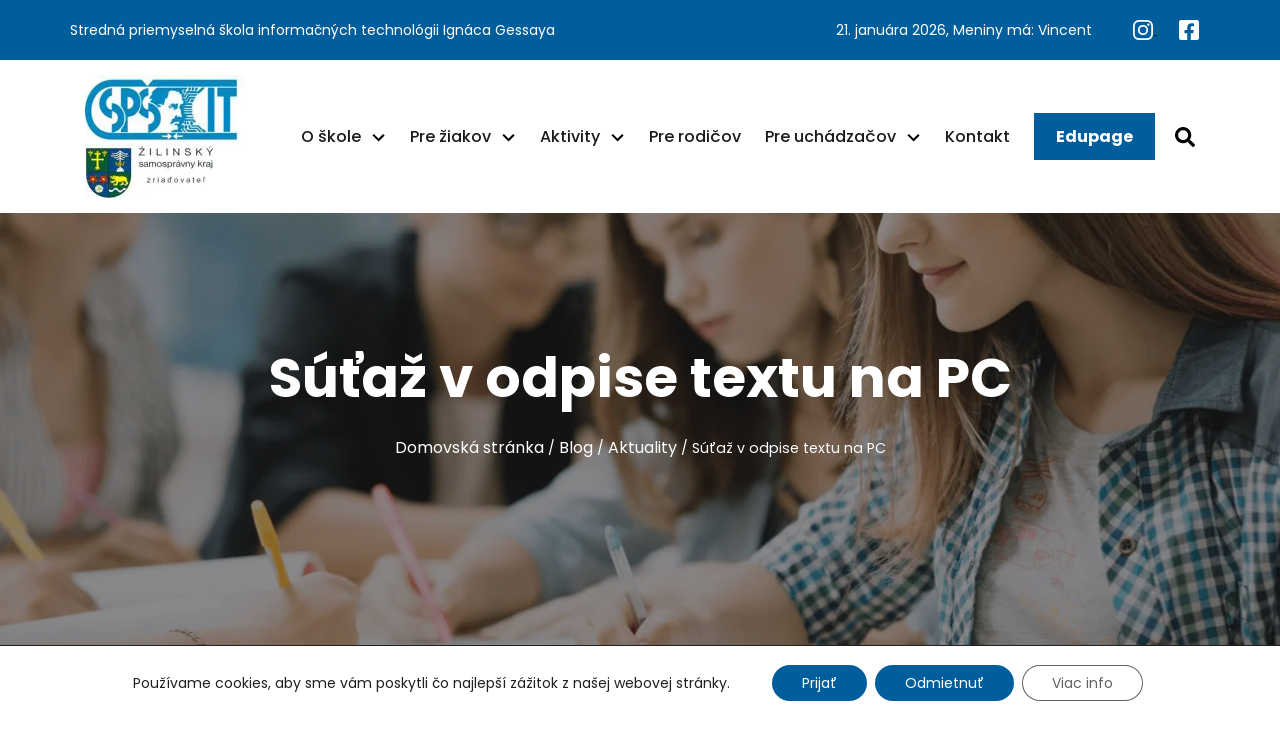

--- FILE ---
content_type: text/html; charset=UTF-8
request_url: https://www.sstv.sk/blog/aktuality/5671/
body_size: 20658
content:
<!DOCTYPE html>
<html class="no-js" lang="sk-SK">

<head>
    <meta name="viewport" content="width=device-width, initial-scale=1">
    <meta name="theme-color" content="#fafafa">
    <meta charset="UTF-8">
    <link rel="icon" href="https://www.sstv.sk/wp-content/themes/sstv.sk_//favicon.ico">
    <link rel="preload" href="https://www.sstv.sk/wp-content/themes/sstv.sk_//assets/fonts/Poppins-Bold.ttf" as="font">
    <link rel="preload" href="https://www.sstv.sk/wp-content/themes/sstv.sk_//assets/fonts/Poppins-Italic.ttf" as="font">
    <link rel="preload" href="https://www.sstv.sk/wp-content/themes/sstv.sk_//assets/fonts/Poppins-Medium.ttf" as="font">
    <link rel="preload" href="https://www.sstv.sk/wp-content/themes/sstv.sk_//assets/fonts/Poppins-Regular.ttf" as="font">

    <meta name="robots" content="index, follow, max-image-preview:large, max-snippet:-1, max-video-preview:-1">

	<!-- This site is optimized with the Yoast SEO plugin v25.3.1 - https://yoast.com/wordpress/plugins/seo/ -->
	<title>S&uacute;&#357;a&#382; v odpise textu na PC - sstv</title>
	<link rel="canonical" href="https://www.sstv.sk/blog/aktuality/5671/">
	<meta property="og:locale" content="sk_SK">
	<meta property="og:type" content="article">
	<meta property="og:title" content="S&uacute;&#357;a&#382; v odpise textu na PC - sstv">
	<meta property="og:description" content="D&#328;a 9. decembra 2014 sa uskuto&#269;nilo &scaron;kolsk&eacute; kolo s&uacute;&#357;a&#382;e v&nbsp;odpise textu na PC, ktor&eacute;ho sa z&uacute;&#269;astnili v&iacute;&#357;azi triednych k&ocirc;l. S&uacute;&#357;a&#382; prebiehala v&nbsp;u&#269;ebni &#269;. 17 pod veden&iacute;m vyu&#269;uj&uacute;cej ADK PaedDr. Planietovej. V&yacute;sledky s&uacute;&#357;a&#382;e s&uacute; nasledovn&eacute;: &#269;. Meno a priezvisko trieda &#268;&Uacute;/min po&#269;et ch&yacute;b l. Katar&iacute;na Franekov&aacute; IV. F 370,5 0 2. Dominik Bedn&aacute;r IV. C 328,2 [&hellip;]">
	<meta property="og:url" content="https://www.sstv.sk/blog/aktuality/5671/">
	<meta property="og:site_name" content="sstv">
	<meta property="article:published_time" content="2014-12-10T09:39:45+00:00">
	<meta property="article:modified_time" content="2023-09-13T11:30:48+00:00">
	<meta name="author" content="admin">
	<meta name="twitter:card" content="summary_large_image">
	<meta name="twitter:label1" content="Autor">
	<meta name="twitter:data1" content="admin">
	<meta name="twitter:label2" content="Predpokladan&yacute; &#269;as &#269;&iacute;tania">
	<meta name="twitter:data2" content="1 min&uacute;ta">
	<script type="application/ld+json" class="yoast-schema-graph">{"@context":"https://schema.org","@graph":[{"@type":"WebPage","@id":"https://www.sstv.sk/blog/aktuality/5671/","url":"https://www.sstv.sk/blog/aktuality/5671/","name":"S&uacute;&#357;a&#382; v odpise textu na PC - sstv","isPartOf":{"@id":"https://www.sstv.sk/#website"},"datePublished":"2014-12-10T09:39:45+00:00","dateModified":"2023-09-13T11:30:48+00:00","author":{"@id":"https://www.sstv.sk/#/schema/person/006b217dcfa99d366b12166b308f7a79"},"breadcrumb":{"@id":"https://www.sstv.sk/blog/aktuality/5671/#breadcrumb"},"inLanguage":"sk-SK","potentialAction":[{"@type":"ReadAction","target":["https://www.sstv.sk/blog/aktuality/5671/"]}]},{"@type":"BreadcrumbList","@id":"https://www.sstv.sk/blog/aktuality/5671/#breadcrumb","itemListElement":[{"@type":"ListItem","position":1,"name":"Domovsk&aacute; str&aacute;nka","item":"https://www.sstv.sk/"},{"@type":"ListItem","position":2,"name":"Blog","item":"https://www.sstv.sk/blog/"},{"@type":"ListItem","position":3,"name":"Aktuality","item":"https://www.sstv.sk/blog/aktuality/"},{"@type":"ListItem","position":4,"name":"S&uacute;&#357;a&#382; v odpise textu na PC"}]},{"@type":"WebSite","@id":"https://www.sstv.sk/#website","url":"https://www.sstv.sk/","name":"sstv","description":"","potentialAction":[{"@type":"SearchAction","target":{"@type":"EntryPoint","urlTemplate":"https://www.sstv.sk/?s={search_term_string}"},"query-input":{"@type":"PropertyValueSpecification","valueRequired":true,"valueName":"search_term_string"}}],"inLanguage":"sk-SK"},{"@type":"Person","@id":"https://www.sstv.sk/#/schema/person/006b217dcfa99d366b12166b308f7a79","name":"admin","image":{"@type":"ImageObject","inLanguage":"sk-SK","@id":"https://www.sstv.sk/#/schema/person/image/","url":"https://secure.gravatar.com/avatar/1c260cdc0d7b18ebf1c8a5f0841d54a6b177f1c43987093659b90905b06143cf?s=96&d=mm&r=g","contentUrl":"https://secure.gravatar.com/avatar/1c260cdc0d7b18ebf1c8a5f0841d54a6b177f1c43987093659b90905b06143cf?s=96&d=mm&r=g","caption":"admin"},"url":"https://www.sstv.sk/blog/author/admin/"}]}</script>
	<!-- / Yoast SEO plugin. -->


<link rel="alternate" title="oEmbed (JSON)" type="application/json+oembed" href="https://www.sstv.sk/wp-json/oembed/1.0/embed?url=https%3A%2F%2Fwww.sstv.sk%2Fblog%2Faktuality%2F5671%2F">
<link rel="alternate" title="oEmbed (XML)" type="text/xml+oembed" href="https://www.sstv.sk/wp-json/oembed/1.0/embed?url=https%3A%2F%2Fwww.sstv.sk%2Fblog%2Faktuality%2F5671%2F&amp;format=xml">
<style id="wp-img-auto-sizes-contain-inline-css">
img:is([sizes=auto i],[sizes^="auto," i]){contain-intrinsic-size:3000px 1500px}
/*# sourceURL=wp-img-auto-sizes-contain-inline-css */
</style>
<style id="wp-emoji-styles-inline-css">

	img.wp-smiley, img.emoji {
		display: inline !important;
		border: none !important;
		box-shadow: none !important;
		height: 1em !important;
		width: 1em !important;
		margin: 0 0.07em !important;
		vertical-align: -0.1em !important;
		background: none !important;
		padding: 0 !important;
	}
/*# sourceURL=wp-emoji-styles-inline-css */
</style>
<style id="wp-block-library-inline-css">
:root{--wp-block-synced-color:#7a00df;--wp-block-synced-color--rgb:122,0,223;--wp-bound-block-color:var(--wp-block-synced-color);--wp-editor-canvas-background:#ddd;--wp-admin-theme-color:#007cba;--wp-admin-theme-color--rgb:0,124,186;--wp-admin-theme-color-darker-10:#006ba1;--wp-admin-theme-color-darker-10--rgb:0,107,160.5;--wp-admin-theme-color-darker-20:#005a87;--wp-admin-theme-color-darker-20--rgb:0,90,135;--wp-admin-border-width-focus:2px}@media (min-resolution:192dpi){:root{--wp-admin-border-width-focus:1.5px}}.wp-element-button{cursor:pointer}:root .has-very-light-gray-background-color{background-color:#eee}:root .has-very-dark-gray-background-color{background-color:#313131}:root .has-very-light-gray-color{color:#eee}:root .has-very-dark-gray-color{color:#313131}:root .has-vivid-green-cyan-to-vivid-cyan-blue-gradient-background{background:linear-gradient(135deg,#00d084,#0693e3)}:root .has-purple-crush-gradient-background{background:linear-gradient(135deg,#34e2e4,#4721fb 50%,#ab1dfe)}:root .has-hazy-dawn-gradient-background{background:linear-gradient(135deg,#faaca8,#dad0ec)}:root .has-subdued-olive-gradient-background{background:linear-gradient(135deg,#fafae1,#67a671)}:root .has-atomic-cream-gradient-background{background:linear-gradient(135deg,#fdd79a,#004a59)}:root .has-nightshade-gradient-background{background:linear-gradient(135deg,#330968,#31cdcf)}:root .has-midnight-gradient-background{background:linear-gradient(135deg,#020381,#2874fc)}:root{--wp--preset--font-size--normal:16px;--wp--preset--font-size--huge:42px}.has-regular-font-size{font-size:1em}.has-larger-font-size{font-size:2.625em}.has-normal-font-size{font-size:var(--wp--preset--font-size--normal)}.has-huge-font-size{font-size:var(--wp--preset--font-size--huge)}.has-text-align-center{text-align:center}.has-text-align-left{text-align:left}.has-text-align-right{text-align:right}.has-fit-text{white-space:nowrap!important}#end-resizable-editor-section{display:none}.aligncenter{clear:both}.items-justified-left{justify-content:flex-start}.items-justified-center{justify-content:center}.items-justified-right{justify-content:flex-end}.items-justified-space-between{justify-content:space-between}.screen-reader-text{border:0;clip-path:inset(50%);height:1px;margin:-1px;overflow:hidden;padding:0;position:absolute;width:1px;word-wrap:normal!important}.screen-reader-text:focus{background-color:#ddd;clip-path:none;color:#444;display:block;font-size:1em;height:auto;left:5px;line-height:normal;padding:15px 23px 14px;text-decoration:none;top:5px;width:auto;z-index:100000}html :where(.has-border-color){border-style:solid}html :where([style*=border-top-color]){border-top-style:solid}html :where([style*=border-right-color]){border-right-style:solid}html :where([style*=border-bottom-color]){border-bottom-style:solid}html :where([style*=border-left-color]){border-left-style:solid}html :where([style*=border-width]){border-style:solid}html :where([style*=border-top-width]){border-top-style:solid}html :where([style*=border-right-width]){border-right-style:solid}html :where([style*=border-bottom-width]){border-bottom-style:solid}html :where([style*=border-left-width]){border-left-style:solid}html :where(img[class*=wp-image-]){height:auto;max-width:100%}:where(figure){margin:0 0 1em}html :where(.is-position-sticky){--wp-admin--admin-bar--position-offset:var(--wp-admin--admin-bar--height,0px)}@media screen and (max-width:600px){html :where(.is-position-sticky){--wp-admin--admin-bar--position-offset:0px}}

/*# sourceURL=wp-block-library-inline-css */
</style><style id="global-styles-inline-css">
:root{--wp--preset--aspect-ratio--square: 1;--wp--preset--aspect-ratio--4-3: 4/3;--wp--preset--aspect-ratio--3-4: 3/4;--wp--preset--aspect-ratio--3-2: 3/2;--wp--preset--aspect-ratio--2-3: 2/3;--wp--preset--aspect-ratio--16-9: 16/9;--wp--preset--aspect-ratio--9-16: 9/16;--wp--preset--color--black: #000000;--wp--preset--color--cyan-bluish-gray: #abb8c3;--wp--preset--color--white: #ffffff;--wp--preset--color--pale-pink: #f78da7;--wp--preset--color--vivid-red: #cf2e2e;--wp--preset--color--luminous-vivid-orange: #ff6900;--wp--preset--color--luminous-vivid-amber: #fcb900;--wp--preset--color--light-green-cyan: #7bdcb5;--wp--preset--color--vivid-green-cyan: #00d084;--wp--preset--color--pale-cyan-blue: #8ed1fc;--wp--preset--color--vivid-cyan-blue: #0693e3;--wp--preset--color--vivid-purple: #9b51e0;--wp--preset--gradient--vivid-cyan-blue-to-vivid-purple: linear-gradient(135deg,rgb(6,147,227) 0%,rgb(155,81,224) 100%);--wp--preset--gradient--light-green-cyan-to-vivid-green-cyan: linear-gradient(135deg,rgb(122,220,180) 0%,rgb(0,208,130) 100%);--wp--preset--gradient--luminous-vivid-amber-to-luminous-vivid-orange: linear-gradient(135deg,rgb(252,185,0) 0%,rgb(255,105,0) 100%);--wp--preset--gradient--luminous-vivid-orange-to-vivid-red: linear-gradient(135deg,rgb(255,105,0) 0%,rgb(207,46,46) 100%);--wp--preset--gradient--very-light-gray-to-cyan-bluish-gray: linear-gradient(135deg,rgb(238,238,238) 0%,rgb(169,184,195) 100%);--wp--preset--gradient--cool-to-warm-spectrum: linear-gradient(135deg,rgb(74,234,220) 0%,rgb(151,120,209) 20%,rgb(207,42,186) 40%,rgb(238,44,130) 60%,rgb(251,105,98) 80%,rgb(254,248,76) 100%);--wp--preset--gradient--blush-light-purple: linear-gradient(135deg,rgb(255,206,236) 0%,rgb(152,150,240) 100%);--wp--preset--gradient--blush-bordeaux: linear-gradient(135deg,rgb(254,205,165) 0%,rgb(254,45,45) 50%,rgb(107,0,62) 100%);--wp--preset--gradient--luminous-dusk: linear-gradient(135deg,rgb(255,203,112) 0%,rgb(199,81,192) 50%,rgb(65,88,208) 100%);--wp--preset--gradient--pale-ocean: linear-gradient(135deg,rgb(255,245,203) 0%,rgb(182,227,212) 50%,rgb(51,167,181) 100%);--wp--preset--gradient--electric-grass: linear-gradient(135deg,rgb(202,248,128) 0%,rgb(113,206,126) 100%);--wp--preset--gradient--midnight: linear-gradient(135deg,rgb(2,3,129) 0%,rgb(40,116,252) 100%);--wp--preset--font-size--small: 13px;--wp--preset--font-size--medium: 20px;--wp--preset--font-size--large: 36px;--wp--preset--font-size--x-large: 42px;--wp--preset--spacing--20: 0.44rem;--wp--preset--spacing--30: 0.67rem;--wp--preset--spacing--40: 1rem;--wp--preset--spacing--50: 1.5rem;--wp--preset--spacing--60: 2.25rem;--wp--preset--spacing--70: 3.38rem;--wp--preset--spacing--80: 5.06rem;--wp--preset--shadow--natural: 6px 6px 9px rgba(0, 0, 0, 0.2);--wp--preset--shadow--deep: 12px 12px 50px rgba(0, 0, 0, 0.4);--wp--preset--shadow--sharp: 6px 6px 0px rgba(0, 0, 0, 0.2);--wp--preset--shadow--outlined: 6px 6px 0px -3px rgb(255, 255, 255), 6px 6px rgb(0, 0, 0);--wp--preset--shadow--crisp: 6px 6px 0px rgb(0, 0, 0);}:where(.is-layout-flex){gap: 0.5em;}:where(.is-layout-grid){gap: 0.5em;}body .is-layout-flex{display: flex;}.is-layout-flex{flex-wrap: wrap;align-items: center;}.is-layout-flex > :is(*, div){margin: 0;}body .is-layout-grid{display: grid;}.is-layout-grid > :is(*, div){margin: 0;}:where(.wp-block-columns.is-layout-flex){gap: 2em;}:where(.wp-block-columns.is-layout-grid){gap: 2em;}:where(.wp-block-post-template.is-layout-flex){gap: 1.25em;}:where(.wp-block-post-template.is-layout-grid){gap: 1.25em;}.has-black-color{color: var(--wp--preset--color--black) !important;}.has-cyan-bluish-gray-color{color: var(--wp--preset--color--cyan-bluish-gray) !important;}.has-white-color{color: var(--wp--preset--color--white) !important;}.has-pale-pink-color{color: var(--wp--preset--color--pale-pink) !important;}.has-vivid-red-color{color: var(--wp--preset--color--vivid-red) !important;}.has-luminous-vivid-orange-color{color: var(--wp--preset--color--luminous-vivid-orange) !important;}.has-luminous-vivid-amber-color{color: var(--wp--preset--color--luminous-vivid-amber) !important;}.has-light-green-cyan-color{color: var(--wp--preset--color--light-green-cyan) !important;}.has-vivid-green-cyan-color{color: var(--wp--preset--color--vivid-green-cyan) !important;}.has-pale-cyan-blue-color{color: var(--wp--preset--color--pale-cyan-blue) !important;}.has-vivid-cyan-blue-color{color: var(--wp--preset--color--vivid-cyan-blue) !important;}.has-vivid-purple-color{color: var(--wp--preset--color--vivid-purple) !important;}.has-black-background-color{background-color: var(--wp--preset--color--black) !important;}.has-cyan-bluish-gray-background-color{background-color: var(--wp--preset--color--cyan-bluish-gray) !important;}.has-white-background-color{background-color: var(--wp--preset--color--white) !important;}.has-pale-pink-background-color{background-color: var(--wp--preset--color--pale-pink) !important;}.has-vivid-red-background-color{background-color: var(--wp--preset--color--vivid-red) !important;}.has-luminous-vivid-orange-background-color{background-color: var(--wp--preset--color--luminous-vivid-orange) !important;}.has-luminous-vivid-amber-background-color{background-color: var(--wp--preset--color--luminous-vivid-amber) !important;}.has-light-green-cyan-background-color{background-color: var(--wp--preset--color--light-green-cyan) !important;}.has-vivid-green-cyan-background-color{background-color: var(--wp--preset--color--vivid-green-cyan) !important;}.has-pale-cyan-blue-background-color{background-color: var(--wp--preset--color--pale-cyan-blue) !important;}.has-vivid-cyan-blue-background-color{background-color: var(--wp--preset--color--vivid-cyan-blue) !important;}.has-vivid-purple-background-color{background-color: var(--wp--preset--color--vivid-purple) !important;}.has-black-border-color{border-color: var(--wp--preset--color--black) !important;}.has-cyan-bluish-gray-border-color{border-color: var(--wp--preset--color--cyan-bluish-gray) !important;}.has-white-border-color{border-color: var(--wp--preset--color--white) !important;}.has-pale-pink-border-color{border-color: var(--wp--preset--color--pale-pink) !important;}.has-vivid-red-border-color{border-color: var(--wp--preset--color--vivid-red) !important;}.has-luminous-vivid-orange-border-color{border-color: var(--wp--preset--color--luminous-vivid-orange) !important;}.has-luminous-vivid-amber-border-color{border-color: var(--wp--preset--color--luminous-vivid-amber) !important;}.has-light-green-cyan-border-color{border-color: var(--wp--preset--color--light-green-cyan) !important;}.has-vivid-green-cyan-border-color{border-color: var(--wp--preset--color--vivid-green-cyan) !important;}.has-pale-cyan-blue-border-color{border-color: var(--wp--preset--color--pale-cyan-blue) !important;}.has-vivid-cyan-blue-border-color{border-color: var(--wp--preset--color--vivid-cyan-blue) !important;}.has-vivid-purple-border-color{border-color: var(--wp--preset--color--vivid-purple) !important;}.has-vivid-cyan-blue-to-vivid-purple-gradient-background{background: var(--wp--preset--gradient--vivid-cyan-blue-to-vivid-purple) !important;}.has-light-green-cyan-to-vivid-green-cyan-gradient-background{background: var(--wp--preset--gradient--light-green-cyan-to-vivid-green-cyan) !important;}.has-luminous-vivid-amber-to-luminous-vivid-orange-gradient-background{background: var(--wp--preset--gradient--luminous-vivid-amber-to-luminous-vivid-orange) !important;}.has-luminous-vivid-orange-to-vivid-red-gradient-background{background: var(--wp--preset--gradient--luminous-vivid-orange-to-vivid-red) !important;}.has-very-light-gray-to-cyan-bluish-gray-gradient-background{background: var(--wp--preset--gradient--very-light-gray-to-cyan-bluish-gray) !important;}.has-cool-to-warm-spectrum-gradient-background{background: var(--wp--preset--gradient--cool-to-warm-spectrum) !important;}.has-blush-light-purple-gradient-background{background: var(--wp--preset--gradient--blush-light-purple) !important;}.has-blush-bordeaux-gradient-background{background: var(--wp--preset--gradient--blush-bordeaux) !important;}.has-luminous-dusk-gradient-background{background: var(--wp--preset--gradient--luminous-dusk) !important;}.has-pale-ocean-gradient-background{background: var(--wp--preset--gradient--pale-ocean) !important;}.has-electric-grass-gradient-background{background: var(--wp--preset--gradient--electric-grass) !important;}.has-midnight-gradient-background{background: var(--wp--preset--gradient--midnight) !important;}.has-small-font-size{font-size: var(--wp--preset--font-size--small) !important;}.has-medium-font-size{font-size: var(--wp--preset--font-size--medium) !important;}.has-large-font-size{font-size: var(--wp--preset--font-size--large) !important;}.has-x-large-font-size{font-size: var(--wp--preset--font-size--x-large) !important;}
/*# sourceURL=global-styles-inline-css */
</style>

<style id="classic-theme-styles-inline-css">
/*! This file is auto-generated */
.wp-block-button__link{color:#fff;background-color:#32373c;border-radius:9999px;box-shadow:none;text-decoration:none;padding:calc(.667em + 2px) calc(1.333em + 2px);font-size:1.125em}.wp-block-file__button{background:#32373c;color:#fff;text-decoration:none}
/*# sourceURL=/wp-includes/css/classic-themes.min.css */
</style>
<link rel="stylesheet" id="contact-form-7-css" href="https://www.sstv.sk/wp-content/plugins/contact-form-7/includes/css/styles.css?ver=6.1" media="all">
<link rel="stylesheet" id="css-vendor-css" href="https://www.sstv.sk/wp-content/themes/sstv.sk_/assets/css/vendor-production.min.css" media="all">
<link rel="stylesheet" id="css-main-css" href="https://www.sstv.sk/wp-content/themes/sstv.sk_/assets/css/main-production.min.css?v=12" media="all">
<link rel="stylesheet" id="moove_gdpr_frontend-css" href="https://www.sstv.sk/wp-content/plugins/gdpr-cookie-compliance/dist/styles/gdpr-main-nf.css?ver=4.16.1" media="all">
<style id="moove_gdpr_frontend-inline-css">
				#moove_gdpr_cookie_modal .moove-gdpr-modal-content .moove-gdpr-tab-main h3.tab-title, 
				#moove_gdpr_cookie_modal .moove-gdpr-modal-content .moove-gdpr-tab-main span.tab-title,
				#moove_gdpr_cookie_modal .moove-gdpr-modal-content .moove-gdpr-modal-left-content #moove-gdpr-menu li a, 
				#moove_gdpr_cookie_modal .moove-gdpr-modal-content .moove-gdpr-modal-left-content #moove-gdpr-menu li button,
				#moove_gdpr_cookie_modal .moove-gdpr-modal-content .moove-gdpr-modal-left-content .moove-gdpr-branding-cnt a,
				#moove_gdpr_cookie_modal .moove-gdpr-modal-content .moove-gdpr-modal-footer-content .moove-gdpr-button-holder a.mgbutton, 
				#moove_gdpr_cookie_modal .moove-gdpr-modal-content .moove-gdpr-modal-footer-content .moove-gdpr-button-holder button.mgbutton,
				#moove_gdpr_cookie_modal .cookie-switch .cookie-slider:after, 
				#moove_gdpr_cookie_modal .cookie-switch .slider:after, 
				#moove_gdpr_cookie_modal .switch .cookie-slider:after, 
				#moove_gdpr_cookie_modal .switch .slider:after,
				#moove_gdpr_cookie_info_bar .moove-gdpr-info-bar-container .moove-gdpr-info-bar-content p, 
				#moove_gdpr_cookie_info_bar .moove-gdpr-info-bar-container .moove-gdpr-info-bar-content p a,
				#moove_gdpr_cookie_info_bar .moove-gdpr-info-bar-container .moove-gdpr-info-bar-content a.mgbutton, 
				#moove_gdpr_cookie_info_bar .moove-gdpr-info-bar-container .moove-gdpr-info-bar-content button.mgbutton,
				#moove_gdpr_cookie_modal .moove-gdpr-modal-content .moove-gdpr-tab-main .moove-gdpr-tab-main-content h1, 
				#moove_gdpr_cookie_modal .moove-gdpr-modal-content .moove-gdpr-tab-main .moove-gdpr-tab-main-content h2, 
				#moove_gdpr_cookie_modal .moove-gdpr-modal-content .moove-gdpr-tab-main .moove-gdpr-tab-main-content h3, 
				#moove_gdpr_cookie_modal .moove-gdpr-modal-content .moove-gdpr-tab-main .moove-gdpr-tab-main-content h4, 
				#moove_gdpr_cookie_modal .moove-gdpr-modal-content .moove-gdpr-tab-main .moove-gdpr-tab-main-content h5, 
				#moove_gdpr_cookie_modal .moove-gdpr-modal-content .moove-gdpr-tab-main .moove-gdpr-tab-main-content h6,
				#moove_gdpr_cookie_modal .moove-gdpr-modal-content.moove_gdpr_modal_theme_v2 .moove-gdpr-modal-title .tab-title,
				#moove_gdpr_cookie_modal .moove-gdpr-modal-content.moove_gdpr_modal_theme_v2 .moove-gdpr-tab-main h3.tab-title, 
				#moove_gdpr_cookie_modal .moove-gdpr-modal-content.moove_gdpr_modal_theme_v2 .moove-gdpr-tab-main span.tab-title,
				#moove_gdpr_cookie_modal .moove-gdpr-modal-content.moove_gdpr_modal_theme_v2 .moove-gdpr-branding-cnt a {
				 	font-weight: inherit				}
			#moove_gdpr_cookie_modal,#moove_gdpr_cookie_info_bar,.gdpr_cookie_settings_shortcode_content{font-family:inherit}#moove_gdpr_save_popup_settings_button{background-color:#373737;color:#fff}#moove_gdpr_save_popup_settings_button:hover{background-color:#000}#moove_gdpr_cookie_info_bar .moove-gdpr-info-bar-container .moove-gdpr-info-bar-content a.mgbutton,#moove_gdpr_cookie_info_bar .moove-gdpr-info-bar-container .moove-gdpr-info-bar-content button.mgbutton{background-color:#005e9d}#moove_gdpr_cookie_modal .moove-gdpr-modal-content .moove-gdpr-modal-footer-content .moove-gdpr-button-holder a.mgbutton,#moove_gdpr_cookie_modal .moove-gdpr-modal-content .moove-gdpr-modal-footer-content .moove-gdpr-button-holder button.mgbutton,.gdpr_cookie_settings_shortcode_content .gdpr-shr-button.button-green{background-color:#005e9d;border-color:#005e9d}#moove_gdpr_cookie_modal .moove-gdpr-modal-content .moove-gdpr-modal-footer-content .moove-gdpr-button-holder a.mgbutton:hover,#moove_gdpr_cookie_modal .moove-gdpr-modal-content .moove-gdpr-modal-footer-content .moove-gdpr-button-holder button.mgbutton:hover,.gdpr_cookie_settings_shortcode_content .gdpr-shr-button.button-green:hover{background-color:#fff;color:#005e9d}#moove_gdpr_cookie_modal .moove-gdpr-modal-content .moove-gdpr-modal-close i,#moove_gdpr_cookie_modal .moove-gdpr-modal-content .moove-gdpr-modal-close span.gdpr-icon{background-color:#005e9d;border:1px solid #005e9d}#moove_gdpr_cookie_info_bar span.change-settings-button.focus-g,#moove_gdpr_cookie_info_bar span.change-settings-button:focus,#moove_gdpr_cookie_info_bar button.change-settings-button.focus-g,#moove_gdpr_cookie_info_bar button.change-settings-button:focus{-webkit-box-shadow:0 0 1px 3px #005e9d;-moz-box-shadow:0 0 1px 3px #005e9d;box-shadow:0 0 1px 3px #005e9d}#moove_gdpr_cookie_modal .moove-gdpr-modal-content .moove-gdpr-modal-close i:hover,#moove_gdpr_cookie_modal .moove-gdpr-modal-content .moove-gdpr-modal-close span.gdpr-icon:hover,#moove_gdpr_cookie_info_bar span[data-href]>u.change-settings-button{color:#005e9d}#moove_gdpr_cookie_modal .moove-gdpr-modal-content .moove-gdpr-modal-left-content #moove-gdpr-menu li.menu-item-selected a span.gdpr-icon,#moove_gdpr_cookie_modal .moove-gdpr-modal-content .moove-gdpr-modal-left-content #moove-gdpr-menu li.menu-item-selected button span.gdpr-icon{color:inherit}#moove_gdpr_cookie_modal .moove-gdpr-modal-content .moove-gdpr-modal-left-content #moove-gdpr-menu li a span.gdpr-icon,#moove_gdpr_cookie_modal .moove-gdpr-modal-content .moove-gdpr-modal-left-content #moove-gdpr-menu li button span.gdpr-icon{color:inherit}#moove_gdpr_cookie_modal .gdpr-acc-link{line-height:0;font-size:0;color:transparent;position:absolute}#moove_gdpr_cookie_modal .moove-gdpr-modal-content .moove-gdpr-modal-close:hover i,#moove_gdpr_cookie_modal .moove-gdpr-modal-content .moove-gdpr-modal-left-content #moove-gdpr-menu li a,#moove_gdpr_cookie_modal .moove-gdpr-modal-content .moove-gdpr-modal-left-content #moove-gdpr-menu li button,#moove_gdpr_cookie_modal .moove-gdpr-modal-content .moove-gdpr-modal-left-content #moove-gdpr-menu li button i,#moove_gdpr_cookie_modal .moove-gdpr-modal-content .moove-gdpr-modal-left-content #moove-gdpr-menu li a i,#moove_gdpr_cookie_modal .moove-gdpr-modal-content .moove-gdpr-tab-main .moove-gdpr-tab-main-content a:hover,#moove_gdpr_cookie_info_bar.moove-gdpr-dark-scheme .moove-gdpr-info-bar-container .moove-gdpr-info-bar-content a.mgbutton:hover,#moove_gdpr_cookie_info_bar.moove-gdpr-dark-scheme .moove-gdpr-info-bar-container .moove-gdpr-info-bar-content button.mgbutton:hover,#moove_gdpr_cookie_info_bar.moove-gdpr-dark-scheme .moove-gdpr-info-bar-container .moove-gdpr-info-bar-content a:hover,#moove_gdpr_cookie_info_bar.moove-gdpr-dark-scheme .moove-gdpr-info-bar-container .moove-gdpr-info-bar-content button:hover,#moove_gdpr_cookie_info_bar.moove-gdpr-dark-scheme .moove-gdpr-info-bar-container .moove-gdpr-info-bar-content span.change-settings-button:hover,#moove_gdpr_cookie_info_bar.moove-gdpr-dark-scheme .moove-gdpr-info-bar-container .moove-gdpr-info-bar-content button.change-settings-button:hover,#moove_gdpr_cookie_info_bar.moove-gdpr-dark-scheme .moove-gdpr-info-bar-container .moove-gdpr-info-bar-content u.change-settings-button:hover,#moove_gdpr_cookie_info_bar span[data-href]>u.change-settings-button,#moove_gdpr_cookie_info_bar.moove-gdpr-dark-scheme .moove-gdpr-info-bar-container .moove-gdpr-info-bar-content a.mgbutton.focus-g,#moove_gdpr_cookie_info_bar.moove-gdpr-dark-scheme .moove-gdpr-info-bar-container .moove-gdpr-info-bar-content button.mgbutton.focus-g,#moove_gdpr_cookie_info_bar.moove-gdpr-dark-scheme .moove-gdpr-info-bar-container .moove-gdpr-info-bar-content a.focus-g,#moove_gdpr_cookie_info_bar.moove-gdpr-dark-scheme .moove-gdpr-info-bar-container .moove-gdpr-info-bar-content button.focus-g,#moove_gdpr_cookie_info_bar.moove-gdpr-dark-scheme .moove-gdpr-info-bar-container .moove-gdpr-info-bar-content a.mgbutton:focus,#moove_gdpr_cookie_info_bar.moove-gdpr-dark-scheme .moove-gdpr-info-bar-container .moove-gdpr-info-bar-content button.mgbutton:focus,#moove_gdpr_cookie_info_bar.moove-gdpr-dark-scheme .moove-gdpr-info-bar-container .moove-gdpr-info-bar-content a:focus,#moove_gdpr_cookie_info_bar.moove-gdpr-dark-scheme .moove-gdpr-info-bar-container .moove-gdpr-info-bar-content button:focus,#moove_gdpr_cookie_info_bar.moove-gdpr-dark-scheme .moove-gdpr-info-bar-container .moove-gdpr-info-bar-content span.change-settings-button.focus-g,span.change-settings-button:focus,button.change-settings-button.focus-g,button.change-settings-button:focus,#moove_gdpr_cookie_info_bar.moove-gdpr-dark-scheme .moove-gdpr-info-bar-container .moove-gdpr-info-bar-content u.change-settings-button.focus-g,#moove_gdpr_cookie_info_bar.moove-gdpr-dark-scheme .moove-gdpr-info-bar-container .moove-gdpr-info-bar-content u.change-settings-button:focus{color:#005e9d}#moove_gdpr_cookie_modal .moove-gdpr-branding.focus-g span,#moove_gdpr_cookie_modal .moove-gdpr-modal-content .moove-gdpr-tab-main a.focus-g{color:#005e9d}#moove_gdpr_cookie_modal.gdpr_lightbox-hide{display:none}
/*# sourceURL=moove_gdpr_frontend-inline-css */
</style>
<link rel="https://api.w.org/" href="https://www.sstv.sk/wp-json/"><link rel="alternate" title="JSON" type="application/json" href="https://www.sstv.sk/wp-json/wp/v2/posts/3524"><link rel="EditURI" type="application/rsd+xml" title="RSD" href="https://www.sstv.sk/xmlrpc.php?rsd">
<meta name="generator" content="WordPress 6.9">
<link rel="shortlink" href="https://www.sstv.sk/?p=3524">
<style>.wp-block-gallery.is-cropped .blocks-gallery-item picture{height:100%;width:100%;}</style><link rel="icon" href="https://www.sstv.sk/wp-content/uploads/2023/11/favicon.png" sizes="32x32">
<link rel="icon" href="https://www.sstv.sk/wp-content/uploads/2023/11/favicon.png" sizes="192x192">
<link rel="apple-touch-icon" href="https://www.sstv.sk/wp-content/uploads/2023/11/favicon.png">
<meta name="msapplication-TileImage" content="https://www.sstv.sk/wp-content/uploads/2023/11/favicon.png">
    <style>
        .navbar .menu-item-10915 a{
            background-color: #005e9d !important;

        }
        #footer h3{
            color:  white;
            text-transform: uppercase;
            font-size: 18px;
        }
    </style>
</head>

<body class="wp-singular post-template-default single single-post postid-3524 single-format-standard wp-theme-sstvsk_">
    <a href="#main" class="skip-nav-link">Presko&#269;i&#357; hlavn&uacute; navig&aacute;ciu</a>
            <a href="#content" class="skip-nav-link">Presko&#269;i&#357; na text</a>
        <header id="header" class="header">
            <div id="hedaer_top" class="container_header">
            <div class="container header__top">
                <div class="header__top__left">
                    <p>Stredn&aacute; priemyseln&aacute; &scaron;kola informa&#269;n&yacute;ch technol&oacute;gii Ign&aacute;ca Gessaya</p>
                </div>
                <div class="header__top__right">
                    <p>21. janu&aacute;ra 2026, Meniny m&aacute;:                        Vincent                    </p>
                    <div style="display: none;" id="meniny"> Vincent</div>
                    <div class="icon__container">
                        <a href="https://www.instagram.com/spsitig_tvrdosin?igsh=MXUxOHVzNHY2cDI5dA==" target="_blank" rel="nofollow" title="Instagram">
                            <svg xmlns="http://www.w3.org/2000/svg" width="20.004" height="20" viewbox="0 0 20.004 20">
                                <path id="Icon_awesome-instagram" data-name="Icon awesome-instagram" d="M10,7.11a5.128,5.128,0,1,0,5.128,5.128A5.12,5.12,0,0,0,10,7.11Zm0,8.461a3.334,3.334,0,1,1,3.334-3.334A3.34,3.34,0,0,1,10,15.571ZM16.533,6.9a1.2,1.2,0,1,1-1.2-1.2A1.193,1.193,0,0,1,16.533,6.9Zm3.4,1.214a5.919,5.919,0,0,0-1.616-4.191,5.958,5.958,0,0,0-4.191-1.616c-1.651-.094-6.6-.094-8.252,0A5.949,5.949,0,0,0,1.681,3.919,5.938,5.938,0,0,0,.065,8.11c-.094,1.651-.094,6.6,0,8.252a5.919,5.919,0,0,0,1.616,4.191,5.965,5.965,0,0,0,4.191,1.616c1.651.094,6.6.094,8.252,0a5.919,5.919,0,0,0,4.191-1.616,5.958,5.958,0,0,0,1.616-4.191c.094-1.651.094-6.6,0-8.247ZM17.8,18.133a3.375,3.375,0,0,1-1.9,1.9c-1.317.522-4.44.4-5.9.4s-4.583.116-5.9-.4a3.375,3.375,0,0,1-1.9-1.9c-.522-1.317-.4-4.44-.4-5.9s-.116-4.583.4-5.9a3.375,3.375,0,0,1,1.9-1.9c1.317-.522,4.44-.4,5.9-.4s4.583-.116,5.9.4a3.375,3.375,0,0,1,1.9,1.9c.522,1.317.4,4.44.4,5.9S18.318,16.821,17.8,18.133Z" transform="translate(0.005 -2.238)" fill="#fff"></path>
                            </svg>
                        </a>
                        <a href="https://www.facebook.com/spstvrdosin" target="_blank" rel="nofollow" title="Facebook">
                            <svg xmlns="http://www.w3.org/2000/svg" width="20" height="20" viewbox="0 0 20 20">
                                <path id="Icon_awesome-facebook-square" data-name="Icon awesome-facebook-square" d="M17.857,2.25H2.143A2.143,2.143,0,0,0,0,4.393V20.107A2.143,2.143,0,0,0,2.143,22.25H8.27v-6.8H5.458v-3.2H8.27V9.811C8.27,7.036,9.922,5.5,12.452,5.5a17.039,17.039,0,0,1,2.479.216V8.443h-1.4a1.6,1.6,0,0,0-1.8,1.729V12.25H14.8l-.491,3.2H11.73v6.8h6.127A2.143,2.143,0,0,0,20,20.107V4.393A2.143,2.143,0,0,0,17.857,2.25Z" transform="translate(0 -2.25)" fill="#fff"></path>
                            </svg>
                        </a>
                    </div>
                </div>
            </div>
        </div>

        <div id="navbar" class="navbar">
            <div class="container_navbar container">
                <div class="nav__logo">
                                                                <a href="https://www.sstv.sk/" target="_self" class="img_hover">
                            <picture><source srcset="https://www.sstv.sk/wp-content/uploads/2023/07/logo-IT-1-240x70.jpg.webp"  type="image/webp"><img src="https://www.sstv.sk/wp-content/uploads/2023/07/logo-IT-1-240x70.jpg" class="nav__logo__first" alt="Logo Stredn&aacute; priemyseln&aacute; &scaron;kola informa&#269;n&yacute;ch technol&oacute;gi&iacute; Ign&aacute;ca Gessaya" data-eio="p"></picture>
                        </a>
                                                                                    <a href="https://www.zilinskazupa.sk/" target="_blank" class="img_hover">
                            <picture><source srcset="https://www.sstv.sk/wp-content/uploads/2023/07/zsk-130x55.jpg.webp"  type="image/webp"><img src="https://www.sstv.sk/wp-content/uploads/2023/07/zsk-130x55.jpg" class="nav__logo__second" alt="Logo &#382;ilinsk&yacute; samospr&aacute;vny kraj zria&#271;ovate&#318;" data-eio="p"></picture>
                        </a>
                                    </div>

                <nav class="menu-nav flex_row flex_aligin_center" id="main-menu" role="navigation" aria-label="Hlavn&aacute; navig&aacute;cia">
                    <ul id="menu-hlavicka-menu" class="menu"><li id="menu-item-26" class="menu-item menu-item-type-post_type menu-item-object-page menu-item-has-children menu-item-26"><a href="https://www.sstv.sk/o-skole/" aria-haspopup="true" aria-expanded="false">O &scaron;kole</a>
<ul class="sub-menu">
	<li id="menu-item-11015" class="menu-item menu-item-type-post_type menu-item-object-page menu-item-11015"><a href="https://www.sstv.sk/pedagogicky-zamestnanci-skoly-zoznam-ucitelov/">Zoznam u&#269;ite&#318;ov</a></li>
	<li id="menu-item-11014" class="menu-item menu-item-type-post_type menu-item-object-page menu-item-11014"><a href="https://www.sstv.sk/organizacna-struktura/">Organiza&#269;n&aacute; &scaron;trukt&uacute;ra</a></li>
	<li id="menu-item-11008" class="menu-item menu-item-type-post_type menu-item-object-page menu-item-11008"><a href="https://www.sstv.sk/pk-cudzich-jazykov/">PK cudz&iacute;ch jazykov</a></li>
	<li id="menu-item-11011" class="menu-item menu-item-type-post_type menu-item-object-page menu-item-11011"><a href="https://www.sstv.sk/pk-prirodovednych-predmetov-a-ekonomickych-predmetov/">PK pr&iacute;rodovedn&yacute;ch predmetov a ekonomick&yacute;ch predmetov</a></li>
	<li id="menu-item-11013" class="menu-item menu-item-type-post_type menu-item-object-page menu-item-11013"><a href="https://www.sstv.sk/pk-strojarskych-predmetov-a-praxe/">PK stroj&aacute;rskych predmetov a praxe</a></li>
	<li id="menu-item-11010" class="menu-item menu-item-type-post_type menu-item-object-page menu-item-11010"><a href="https://www.sstv.sk/pk-informatickych-predmetov-a-praxe/">PK informatick&yacute;ch predmetov a praxe</a></li>
	<li id="menu-item-11012" class="menu-item menu-item-type-post_type menu-item-object-page menu-item-11012"><a href="https://www.sstv.sk/pk-spolocenskovednych-predmetov-a-telesnej-a-sportovej-vychovy/">PK spolo&#269;enskovedn&yacute;ch predmetov a telesnej a &scaron;portovej v&yacute;chovy</a></li>
	<li id="menu-item-11009" class="menu-item menu-item-type-post_type menu-item-object-page menu-item-11009"><a href="https://www.sstv.sk/pk-elektrotechniky-a-praxe/">PK elektrotechniky a praxe</a></li>
</ul>
</li>
<li id="menu-item-25" class="menu-item menu-item-type-post_type menu-item-object-page menu-item-has-children menu-item-25"><a href="https://www.sstv.sk/pre-studentov/" aria-haspopup="true" aria-expanded="false">Pre &#382;iakov</a>
<ul class="sub-menu">
	<li id="menu-item-11023" class="menu-item menu-item-type-post_type menu-item-object-page menu-item-11023"><a href="https://www.sstv.sk/tlaciva-na-stiahnutie/">Tla&#269;iv&aacute; na stiahnutie</a></li>
	<li id="menu-item-11017" class="menu-item menu-item-type-post_type menu-item-object-page menu-item-11017"><a href="https://www.sstv.sk/ucebne-plany/">U&#269;ebn&eacute; pl&aacute;ny</a></li>
	<li id="menu-item-11016" class="menu-item menu-item-type-post_type menu-item-object-page menu-item-11016"><a href="https://www.sstv.sk/ponuka-kruzkov/">Z&aacute;ujmov&aacute; &#269;innos&#357;</a></li>
	<li id="menu-item-11002" class="menu-item menu-item-type-post_type menu-item-object-page menu-item-11002"><a href="https://www.sstv.sk/ubytovanie/">Ubytovanie</a></li>
</ul>
</li>
<li id="menu-item-12737" class="menu-item menu-item-type-post_type menu-item-object-page menu-item-has-children menu-item-12737"><a href="https://www.sstv.sk/aktivity/" aria-haspopup="true" aria-expanded="false">Aktivity</a>
<ul class="sub-menu">
	<li id="menu-item-12757" class="menu-item menu-item-type-post_type menu-item-object-page menu-item-12757"><a href="https://www.sstv.sk/?page_id=12742">Kult&uacute;ra</a></li>
	<li id="menu-item-12753" class="menu-item menu-item-type-post_type menu-item-object-page menu-item-12753"><a href="https://www.sstv.sk/?page_id=12740">Veda a technika</a></li>
	<li id="menu-item-12750" class="menu-item menu-item-type-post_type menu-item-object-page menu-item-12750"><a href="https://www.sstv.sk/aktivity/redakcna-rada/">Redak&#269;n&aacute; rada</a></li>
	<li id="menu-item-12758" class="menu-item menu-item-type-post_type menu-item-object-page menu-item-12758"><a href="https://www.sstv.sk/aktivity/dualne-vzdelavanie/">Du&aacute;lne vzdel&aacute;vanie</a></li>
	<li id="menu-item-12751" class="menu-item menu-item-type-post_type menu-item-object-page menu-item-12751"><a href="https://www.sstv.sk/?page_id=12746">&Scaron;kolsk&yacute; parlament</a></li>
	<li id="menu-item-12738" class="menu-item menu-item-type-post_type menu-item-object-page menu-item-12738"><a href="https://www.sstv.sk/?page_id=12734">De&#328; otvoren&yacute;ch dver&iacute;</a></li>
	<li id="menu-item-12752" class="menu-item menu-item-type-post_type menu-item-object-page menu-item-12752"><a href="https://www.sstv.sk/?page_id=12744">&Scaron;port</a></li>
</ul>
</li>
<li id="menu-item-24" class="menu-item menu-item-type-post_type menu-item-object-page menu-item-24"><a href="https://www.sstv.sk/pre-rodicov/">Pre rodi&#269;ov</a></li>
<li id="menu-item-23" class="menu-item menu-item-type-post_type menu-item-object-page menu-item-has-children menu-item-23"><a href="https://www.sstv.sk/pre-uchadzacov/" aria-haspopup="true" aria-expanded="false">Pre uch&aacute;dza&#269;ov</a>
<ul class="sub-menu">
	<li id="menu-item-12654" class="menu-item menu-item-type-post_type menu-item-object-studium menu-item-12654"><a href="https://www.sstv.sk/studium/digitalne-technologie/">INFORMA&#268;N&Eacute;  A DIGIT&Aacute;LNE TECHNOL&Oacute;GIE</a></li>
	<li id="menu-item-11021" class="menu-item menu-item-type-post_type menu-item-object-studium menu-item-11021"><a href="https://www.sstv.sk/studium/elektrotechnika/">ELEKTROTECHNIKA <br> 2675 M</a></li>
	<li id="menu-item-11020" class="menu-item menu-item-type-post_type menu-item-object-studium menu-item-11020"><a href="https://www.sstv.sk/studium/elektrotechnika-2/">TECHNICK&Eacute; L&Yacute;CEUM<br>3918 M</a></li>
	<li id="menu-item-11019" class="menu-item menu-item-type-post_type menu-item-object-studium menu-item-11019"><a href="https://www.sstv.sk/studium/mechatronika/">MECHATRONIKA<br>2387 M</a></li>
	<li id="menu-item-11018" class="menu-item menu-item-type-post_type menu-item-object-studium menu-item-11018"><a href="https://www.sstv.sk/studium/informacne-a-sietove-technologie/">INFORMA&#268;N&Eacute; A SIE&#356;OV&Eacute; TECHNOL&Oacute;GIE<br>2561 M</a></li>
</ul>
</li>
<li id="menu-item-22" class="menu-item menu-item-type-post_type menu-item-object-page menu-item-22"><a href="https://www.sstv.sk/kontakt/">Kontakt</a></li>
<li id="menu-item-10915" class="menu-item menu-item-type-custom menu-item-object-custom menu-item-10915"><a target="_blank" href="https://sstv.edupage.org/">Edupage</a></li>
</ul>
                    <button class="menu-item button button_hover" id="search-icon-open" title="H&#318;ada&#357;">
                        <svg width="19.997" height="20" viewbox="0 0 19.997 20" class="search__icon" role="none">
                            <path data-name="Icon awesome-search" d="M19.725,17.291,15.83,13.4a.937.937,0,0,0-.664-.273H14.53a8.12,8.12,0,1,0-1.406,1.406v.637a.937.937,0,0,0,.273.664l3.894,3.894a.934.934,0,0,0,1.324,0l1.105-1.105A.942.942,0,0,0,19.725,17.291Zm-11.6-4.168a5,5,0,1,1,5-5A5,5,0,0,1,8.124,13.124Z"></path>
                        </svg>
                    </button>
                </nav>
                <!-- Search Icon menu-->
                <div class="menu__search" style="background-image: url(https://www.sstv.sk/wp-content/themes/sstv.sk_/assets/img/background-serach-menu.png);">
                    <button class="close-container button" id="search-icon-close" title="Zatvori&#357;">
                        <span class="leftright"></span>
                        <span class="rightleft"></span>
                    </button>


                    <form method="GET" class="search-form" action="https://www.sstv.sk/">
                        <input type="text" name="s" value="" placeholder="Nap&iacute;&scaron;te, &#269;o chcete vyh&#318;ada&#357;..." aria-label="Nap&iacute;&scaron;te, &#269;o chcete vyh&#318;ada&#357;...">
                        <button type="submit" class="search-button button_hover" title="H&#318;ada&#357;">
                            <svg width="19.997" height="20" viewbox="0 0 19.997 20">
                                <path data-name="Icon awesome-search" d="M19.725,17.291,15.83,13.4a.937.937,0,0,0-.664-.273H14.53a8.12,8.12,0,1,0-1.406,1.406v.637a.937.937,0,0,0,.273.664l3.894,3.894a.934.934,0,0,0,1.324,0l1.105-1.105A.942.942,0,0,0,19.725,17.291Zm-11.6-4.168a5,5,0,1,1,5-5A5,5,0,0,1,8.124,13.124Z"></path>
                            </svg>
                        </button>
                    </form>
                </div>

                <!-- Hamburger Icon -->
                <button id="nav-icon" class="button " title="Menu">
                    <span></span>
                    <span></span>
                    <span></span>
                </button>
            </div>
        </div>
    </header><!-- Main content -->
<main class="main" id="main">
    <section>
        
<header class="header_banner flex_center flex_column " style="background-image: url(https://www.sstv.sk/wp-content/uploads/2023/09/team-students-completing-task-1-1900x600.jpg); position: relative;">
    <div class="header_banner__overlay"></div>
    <div class="header_banner__text">
                    <h1 class="header_banner_title ">S&uacute;&#357;a&#382; v odpise textu na PC</h1>
                <div class="breadcrumbs" role="navigation" aria-label="Breadcrumbs"><span><span><a href="https://www.sstv.sk/">Domovsk&aacute; str&aacute;nka</a></span> / <span><a href="https://www.sstv.sk/blog/">Blog</a></span> / <span><a href="https://www.sstv.sk/blog/aktuality/">Aktuality</a></span> / <span class="breadcrumb_last" aria-current="page">S&uacute;&#357;a&#382; v odpise textu na PC</span></span></div>    </div>
</header> 
                <div class="container">
            <div class=" flex_row  container_archive_detail padding_cotainer flex flex_space_between">
                <div class="flex_column column_width_l" id="content">
                    <div>
                        <p class="basic-text-regular dark-gray fle flex_row flex_aligin_start flex-wrap">
                            <svg xmlns="http://www.w3.org/2000/svg" class="icon-calendar feather feather-calendar" viewbox="0 0 24 24" fill="none" stroke="currentColor" stroke-width="2" stroke-linecap="round" stroke-linejoin="round">
                                <rect x="3" y="4" width="18" height="18" rx="2" ry="2"></rect>
                                <line x1="16" y1="2" x2="16" y2="6"></line>
                                <line x1="8" y1="2" x2="8" y2="6"></line>
                                <line x1="3" y1="10" x2="21" y2="10"></line>
                            </svg>
                            10. 12. 2014 |&nbsp;<a href="https://www.sstv.sk/blog/aktuality/" class="basic-text-regular dark-gray category_link link link_hover" target="_self">Aktuality</a>                        </p>
                                                                                                                                                                        <section class="wrapper_text space-p">
                                        <p>D&#328;a 9. decembra 2014 sa uskuto&#269;nilo &scaron;kolsk&eacute; kolo s&uacute;&#357;a&#382;e v&nbsp;odpise textu na PC, ktor&eacute;ho sa z&uacute;&#269;astnili v&iacute;&#357;azi triednych k&ocirc;l. S&uacute;&#357;a&#382; prebiehala v&nbsp;u&#269;ebni &#269;. 17 pod veden&iacute;m vyu&#269;uj&uacute;cej ADK PaedDr. Planietovej.</p>
<p><b>V&yacute;sledky s&uacute;&#357;a&#382;e s&uacute; nasledovn&eacute;</b>:</p>
<table>
<tbody>
<tr>
<td>
<ol>
<li><strong> &#269;. </strong></li>
</ol>
</td>
<td><strong>Meno a priezvisko</strong></td>
<td><strong> trieda </strong></td>
<td><strong>&#268;&Uacute;/min</strong></td>
<td><strong>po&#269;et ch&yacute;b</strong></td>
</tr>
<tr>
<td><strong>l.</strong></td>
<td><strong>Katar&iacute;na Franekov&aacute; </strong></td>
<td><b>IV. F</b></td>
<td><strong>370,5</strong></td>
<td><strong>0</strong></td>
</tr>
<tr>
<td><strong>2</strong>.</td>
<td><strong>Dominik Bedn&aacute;r</strong></td>
<td><strong>IV. C</strong></td>
<td><strong>328,2</strong></td>
<td><strong>2</strong></td>
</tr>
<tr>
<td><strong>3</strong>.</td>
<td><strong>Jozef Hojo</strong></td>
<td>IV. D</td>
<td><strong>295,4</strong></td>
<td><strong>4</strong></td>
</tr>
<tr>
<td>4.</td>
<td>Michaela Kekel&aacute;kov&aacute;</td>
<td>IV. AO</td>
<td>294,6</td>
<td>0</td>
</tr>
<tr>
<td>5.</td>
<td>Lenka Tur&#269;&aacute;kov&aacute;</td>
<td>IV. AO</td>
<td>290,1</td>
<td>0</td>
</tr>
<tr>
<td>6.</td>
<td>Barbora Piknov&aacute;</td>
<td>&nbsp;II. AO</td>
<td>281,6</td>
<td>0</td>
</tr>
<tr>
<td>7.</td>
<td>D&aacute;vid Maretta</td>
<td>&nbsp;IV. D</td>
<td>280,4</td>
<td>3</td>
</tr>
<tr>
<td>8.</td>
<td>Erik Brod&#328;ansk&yacute;</td>
<td>&nbsp;IV. C</td>
<td>273,1</td>
<td>0</td>
</tr>
<tr>
<td>9.</td>
<td>Matej Holics</td>
<td>&nbsp;IV. C</td>
<td>248,7</td>
<td>0</td>
</tr>
<tr>
<td>10.</td>
<td>Ivana&nbsp; Vrab&#269;ekov&aacute;</td>
<td>&nbsp;IV. AO</td>
<td>244,0</td>
<td>3</td>
</tr>
</tbody>
</table>
                                    </section>
                            <!-- Uvodne obrazky -->
                                                                                                    <section class="article_img_container">
                                        <div class="flex_row flex-wrap img_container article_img_container__row article_img_container__mobile ">
                                                                                                                                                                                        <figure class="img_hover half-widht archive_detail__img first_img ">
                                                    <a href="https://www.sstv.sk/wp-content/uploads/2023/09/POCITAC-kopia-2_sm.png" target="_blank" data-fancybox="gallery-3525" data-caption="3525" aria-label="S&uacute;&#357;a&#382; v odpise textu na PC - kliknut&iacute;m zv&auml;&#269;&scaron;&iacute;te">
                                                        <picture><source srcset="https://www.sstv.sk/wp-content/uploads/2023/09/POCITAC-kopia-2_sm-470x320.png.webp 470w, https://www.sstv.sk/wp-content/uploads/2023/09/POCITAC-kopia-2_sm-720x490.png.webp 720w" sizes='(max-width: 470px) 100vw, 470px' type="image/webp"><img width="470" height="320" src="https://www.sstv.sk/wp-content/uploads/2023/09/POCITAC-kopia-2_sm-470x320.png" class="img_position" alt="S&uacute;&#357;a&#382; v odpise textu na PC" decoding="async" fetchpriority="high" srcset="https://www.sstv.sk/wp-content/uploads/2023/09/POCITAC-kopia-2_sm-470x320.png 470w, https://www.sstv.sk/wp-content/uploads/2023/09/POCITAC-kopia-2_sm-720x490.png 720w" sizes="(max-width: 470px) 100vw, 470px" data-eio="p"></picture>                                                    </a>
                                                </figure>
                                                                                                                                            <figure class="img_hover half-widht archive_detail__img first_img ">
                                                    <a href="https://www.sstv.sk/wp-content/uploads/2023/09/SAM_1998-kopia-2_sm.jpg" target="_blank" data-fancybox="gallery-3525" data-caption="3526" aria-label="S&uacute;&#357;a&#382; v odpise textu na PC - kliknut&iacute;m zv&auml;&#269;&scaron;&iacute;te">
                                                        <picture><source srcset="https://www.sstv.sk/wp-content/uploads/2023/09/SAM_1998-kopia-2_sm-470x320.jpg.webp 470w, https://www.sstv.sk/wp-content/uploads/2023/09/SAM_1998-kopia-2_sm-720x490.jpg.webp 720w" sizes='(max-width: 470px) 100vw, 470px' type="image/webp"><img width="470" height="320" src="https://www.sstv.sk/wp-content/uploads/2023/09/SAM_1998-kopia-2_sm-470x320.jpg" class="img_position" alt="S&uacute;&#357;a&#382; v odpise textu na PC" decoding="async" srcset="https://www.sstv.sk/wp-content/uploads/2023/09/SAM_1998-kopia-2_sm-470x320.jpg 470w, https://www.sstv.sk/wp-content/uploads/2023/09/SAM_1998-kopia-2_sm-720x490.jpg 720w" sizes="(max-width: 470px) 100vw, 470px" data-eio="p"></picture>                                                    </a>
                                                </figure>
                                                                                                                                            <figure class="img_hover half-widht archive_detail__img first_img ">
                                                    <a href="https://www.sstv.sk/wp-content/uploads/2023/09/SAM_1999-kopia-2_sm.jpg" target="_blank" data-fancybox="gallery-3525" data-caption="3527" aria-label="S&uacute;&#357;a&#382; v odpise textu na PC - kliknut&iacute;m zv&auml;&#269;&scaron;&iacute;te">
                                                        <picture><source srcset="https://www.sstv.sk/wp-content/uploads/2023/09/SAM_1999-kopia-2_sm-470x320.jpg.webp 470w, https://www.sstv.sk/wp-content/uploads/2023/09/SAM_1999-kopia-2_sm-720x490.jpg.webp 720w" sizes='(max-width: 470px) 100vw, 470px' type="image/webp"><img width="470" height="320" src="https://www.sstv.sk/wp-content/uploads/2023/09/SAM_1999-kopia-2_sm-470x320.jpg" class="img_position" alt="S&uacute;&#357;a&#382; v odpise textu na PC" decoding="async" srcset="https://www.sstv.sk/wp-content/uploads/2023/09/SAM_1999-kopia-2_sm-470x320.jpg 470w, https://www.sstv.sk/wp-content/uploads/2023/09/SAM_1999-kopia-2_sm-720x490.jpg 720w" sizes="(max-width: 470px) 100vw, 470px" data-eio="p"></picture>                                                    </a>
                                                </figure>
                                                                                    </div>
                                    </section>
                                                    <section class="flex_column flex_aligin_center ">
                                                        
                            

<div class="flex_column flex_aligin_center ">
    <p class="basic-text-regular dark-gray center_text social_icon_text">Zdie&#318;a&#357; &#269;l&aacute;nok na</p>
    <div class="flex_row social_icon_wraper">
                    <a href="https://www.facebook.com/sharer/sharer.php?u=https://www.sstv.sk/blog/aktuality/5671/" target="_blank" class="fb-icon" rel="nofollow" title="Facebook">
                <svg xmlns="http://www.w3.org/2000/svg" viewbox="0 0 24 24" width="25px" height="25px">    <path d="M12,2C6.477,2,2,6.477,2,12c0,5.013,3.693,9.153,8.505,9.876V14.65H8.031v-2.629h2.474v-1.749 c0-2.896,1.411-4.167,3.818-4.167c1.153,0,1.762,0.085,2.051,0.124v2.294h-1.642c-1.022,0-1.379,0.969-1.379,2.061v1.437h2.995 l-0.406,2.629h-2.588v7.247C18.235,21.236,22,17.062,22,12C22,6.477,17.523,2,12,2z" fill="#d9d9d9"></path></svg>
            </a>
        
                    <a href="http://twitter.com/share?url=https://www.sstv.sk/blog/aktuality/5671/" target="_blank" class="twiter_icon" rel="nofollow" title="Twitter">
                <svg xmlns="http://www.w3.org/2000/svg" viewbox="0 0 50 50" width="25px" height="25px"><path d="M 50.0625 10.4375 C 48.214844 11.257813 46.234375 11.808594 44.152344 12.058594 C 46.277344 10.785156 47.910156 8.769531 48.675781 6.371094 C 46.691406 7.546875 44.484375 8.402344 42.144531 8.863281 C 40.269531 6.863281 37.597656 5.617188 34.640625 5.617188 C 28.960938 5.617188 24.355469 10.21875 24.355469 15.898438 C 24.355469 16.703125 24.449219 17.488281 24.625 18.242188 C 16.078125 17.8125 8.503906 13.71875 3.429688 7.496094 C 2.542969 9.019531 2.039063 10.785156 2.039063 12.667969 C 2.039063 16.234375 3.851563 19.382813 6.613281 21.230469 C 4.925781 21.175781 3.339844 20.710938 1.953125 19.941406 C 1.953125 19.984375 1.953125 20.027344 1.953125 20.070313 C 1.953125 25.054688 5.5 29.207031 10.199219 30.15625 C 9.339844 30.390625 8.429688 30.515625 7.492188 30.515625 C 6.828125 30.515625 6.183594 30.453125 5.554688 30.328125 C 6.867188 34.410156 10.664063 37.390625 15.160156 37.472656 C 11.644531 40.230469 7.210938 41.871094 2.390625 41.871094 C 1.558594 41.871094 0.742188 41.824219 -0.0585938 41.726563 C 4.488281 44.648438 9.894531 46.347656 15.703125 46.347656 C 34.617188 46.347656 44.960938 30.679688 44.960938 17.09375 C 44.960938 16.648438 44.949219 16.199219 44.933594 15.761719 C 46.941406 14.3125 48.683594 12.5 50.0625 10.4375 Z" fill="#d9d9d9"></path></svg>
            </a>
        
                <a href="https://mail.google.com/mail/u/0/?view=cm&amp;fs=1&amp;to=&amp;su=S%C3%BA%C5%A5a%C5%BE+v+odpise+textu+na+PC&amp;body=https%3A%2F%2Fwww.sstv.sk%2Fblog%2Faktuality%2F5671%2F" target="_blank" class="gmail_icon" rel="nofollow" title="Gmail">
            <svg xmlns="http://www.w3.org/2000/svg" viewbox="0 0 50 50" width="25px" height="25px"><path d="M 5.5 7 C 3.019531 7 1 9.019531 1 11.5 L 1 11.925781 L 25 29 L 49 11.925781 L 49 11.5 C 49 9.019531 46.980469 7 44.5 7 Z M 6.351563 9 L 43.644531 9 L 25 22 Z M 1 14.027344 L 1 38.5 C 1 40.980469 3.019531 43 5.5 43 L 44.5 43 C 46.980469 43 49 40.980469 49 38.5 L 49 14.027344 L 43 18.296875 L 43 41 L 7 41 L 7 18.296875 Z" fill="#d9d9d9"></path></svg>
        </a>
        
                <a href="https://www.linkedin.com/sharing/share-offsite/?url=https://www.sstv.sk/blog/aktuality/5671/" target="_blank" class="linkedIn_icon" rel="nofollow" title="LinkedIn">
            <svg xmlns="http://www.w3.org/2000/svg" viewbox="0 0 50 50" width="25px" height="25px">    <path d="M41,4H9C6.24,4,4,6.24,4,9v32c0,2.76,2.24,5,5,5h32c2.76,0,5-2.24,5-5V9C46,6.24,43.76,4,41,4z M17,20v19h-6V20H17z M11,14.47c0-1.4,1.2-2.47,3-2.47s2.93,1.07,3,2.47c0,1.4-1.12,2.53-3,2.53C12.2,17,11,15.87,11,14.47z M39,39h-6c0,0,0-9.26,0-10 c0-2-1-4-3.5-4.04h-0.08C27,24.96,26,27.02,26,29c0,0.91,0,10,0,10h-6V20h6v2.56c0,0,1.93-2.56,5.81-2.56 c3.97,0,7.19,2.73,7.19,8.26V39z" fill="#d9d9d9"></path></svg>
        </a>
            </div>
</div>                        </section>
                    </div>
                </div>
                <aside class="right_column_width ">
                    <section class="small_padding_container box-shadow container_archive_right ">
                        <header>
                            <h3 class="header-font dark-black-text m-font uppercase">NAJ&#268;&Iacute;TANEJ&Scaron;IE PR&Iacute;SPEVKY</h3>
                        </header>
                        <!-- Block MOST READ ARTICLE -->

                        <ul class="list_style" aria-label="NAJ&#268;&Iacute;TANEJ&Scaron;IE PR&Iacute;SPEVKY">
                                                        <li>            
                                <article class="margin_article_archive flex_aligin_center mobil_container most_read_article">

                    <a href="https://www.sstv.sk/blog/nezaradene/den-otvorenych-dveri-27/" target="_self" aria-label="De&#328; otvoren&yacute;ch dver&iacute;-prihl&aacute;senie">
            <figure class="">
                <picture><source srcset="https://www.sstv.sk/wp-content/uploads/2023/12/dod-plagat-v3-1-724x1024.jpg.webp"  type="image/webp"><img src="https://www.sstv.sk/wp-content/uploads/2023/12/dod-plagat-v3-1-724x1024.jpg" class="img_position" alt="De&#328; otvoren&yacute;ch dver&iacute;-prihl&aacute;senie" data-eio="p"></picture>
            </figure>
        </a>
            <div class="flex_column">
        <header class="title_most_read_article">
            <a href="https://www.sstv.sk/blog/nezaradene/den-otvorenych-dveri-27/" target="_self">
                <h4 class="header-font dark-black-text   ">De&#328; otvoren&yacute;ch dver&iacute;-prihl&aacute;senie</h4>
            </a>
        </header>
        

        <div class="basic-text-regular dark-gray category_link">
                            05. 12. 2023 |                                     <a href="https://www.sstv.sk/blog/nezaradene/" class="basic-text-regular dark-gray category_link" target="_self">Nezaraden&eacute;</a>                 
        </div>
    </div>

</article>

     
                                                            </li><li>            
                                <article class="margin_article_archive flex_aligin_center mobil_container most_read_article">

                    <a href="https://www.sstv.sk/blog/aktuality/rok-na-priemyslovke/" target="_self" aria-label="Rok na priemyslovke">
            <figure class="">
                <picture><source srcset="https://www.sstv.sk/wp-content/uploads/2023/08/DSC0009-2-kopia.jpg.webp"  type="image/webp"><img src="https://www.sstv.sk/wp-content/uploads/2023/08/DSC0009-2-kopia.jpg" class="img_position" alt="Rok na priemyslovke" data-eio="p"></picture>
            </figure>
        </a>
            <div class="flex_column">
        <header class="title_most_read_article">
            <a href="https://www.sstv.sk/blog/aktuality/rok-na-priemyslovke/" target="_self">
                <h4 class="header-font dark-black-text   ">Rok na priemyslovke</h4>
            </a>
        </header>
        

        <div class="basic-text-regular dark-gray category_link">
                            28. 06. 2023 |                                     <a href="https://www.sstv.sk/blog/aktuality/" class="basic-text-regular dark-gray category_link" target="_self">Aktuality</a>                 
        </div>
    </div>

</article>

     
                                                            </li><li>            
                                <article class="margin_article_archive flex_aligin_center mobil_container most_read_article">

                    <a href="https://www.sstv.sk/blog/nezaradene/autosalon-nitra-2/" target="_self" aria-label="Autosal&oacute;n Nitra">
            <figure class="">
                <picture><source srcset="https://www.sstv.sk/wp-content/uploads/2023/10/received_1300347107521839-1024x768.jpeg.webp"  type="image/webp"><img src="https://www.sstv.sk/wp-content/uploads/2023/10/received_1300347107521839-1024x768.jpeg" class="img_position" alt="Autosal&oacute;n Nitra" data-eio="p"></picture>
            </figure>
        </a>
            <div class="flex_column">
        <header class="title_most_read_article">
            <a href="https://www.sstv.sk/blog/nezaradene/autosalon-nitra-2/" target="_self">
                <h4 class="header-font dark-black-text   ">Autosal&oacute;n Nitra</h4>
            </a>
        </header>
        

        <div class="basic-text-regular dark-gray category_link">
                            04. 10. 2023 |                                     <a href="https://www.sstv.sk/blog/aktuality/" class="basic-text-regular dark-gray category_link" target="_self">Aktuality</a>,&nbsp;                                <a href="https://www.sstv.sk/blog/nezaradene/" class="basic-text-regular dark-gray category_link" target="_self">Nezaraden&eacute;</a>                 
        </div>
    </div>

</article>

     
                                                            </li>
                        </ul>
                    </section>
                   
                    

    <section class="small_padding_container box-shadow container_archive_right">
        <header>
            <h3 class="header-font dark-black-text m-font uppercase title_archive">Kateg&oacute;rie</h3>
        </header>
        <ul class="list_style flex_row flex-wrap" aria-label="Kateg&oacute;rie">
             
                <li>
                    <a href="https://www.sstv.sk/blog/aktuality/" target="_self" class="uppercase  bold-text btn alternative_btn s_link_btn btn_inline_block  ">Aktuality</a>
                </li>
              
        </ul>
    </section>




   

 <!-- Block Category -->
                        <section class="small_padding_container box-shadow gallery_archive_right">
        <header>
            <h3 class="header-font dark-black-text m-font uppercase title_archive">AKTUALITY NA INSTAGRAME</h3>
        </header>
                   
            <ul class="cards hover03 list_style" aria-label="AKTUALITY NA INSTAGRAME">
                                <li>
                    <a href="#" target="blank" aria-label="&scaron;tudenti"><picture><source srcset="https://www.sstv.sk/wp-content/uploads/2023/08/HK-kopia.png.webp"  type="image/webp"><img src="https://www.sstv.sk/wp-content/uploads/2023/08/HK-kopia.png" alt="&scaron;tudenti" data-eio="p"></picture></a>
                </li>
                                    <li>
                    <a href="#" target="blank" aria-label="AKTUALITY NA INSTAGRAME"><picture><source srcset="https://www.sstv.sk/wp-content/uploads/2023/08/images-kopia-e1680462692209-624x267-1.png.webp"  type="image/webp"><img src="https://www.sstv.sk/wp-content/uploads/2023/08/images-kopia-e1680462692209-624x267-1.png" alt="AKTUALITY NA INSTAGRAME" data-eio="p"></picture></a>
                </li>
                                    <li>
                    <a href="#" target="blank" aria-label="AKTUALITY NA INSTAGRAME"><picture><source srcset="https://www.sstv.sk/wp-content/uploads/2023/08/IMG_20230329_121455-kopia.png.webp"  type="image/webp"><img src="https://www.sstv.sk/wp-content/uploads/2023/08/IMG_20230329_121455-kopia.png" alt="AKTUALITY NA INSTAGRAME" data-eio="p"></picture></a>
                </li>
                                    <li>
                    <a href="#" target="blank" aria-label="AKTUALITY NA INSTAGRAME"><picture><source srcset="https://www.sstv.sk/wp-content/uploads/2023/07/discussing-video-course-126x126.png.webp"  type="image/webp"><img src="https://www.sstv.sk/wp-content/uploads/2023/07/discussing-video-course-126x126.png" alt="AKTUALITY NA INSTAGRAME" data-eio="p"></picture></a>
                </li>
                                </ul>
        
                <a class="btn l-btn secundary_btn btn_block button_archive_inst hover-icon" target="_blank" href="#">
            <div class="flex_row flex_center">
                <svg width="25" height="25" viewbox="0 0 20.004 20">
                    <path id="Icon_awesome-instagram_3" data-name="Icon awesome-instagram" d="M10,7.11a5.128,5.128,0,1,0,5.128,5.128A5.12,5.12,0,0,0,10,7.11Zm0,8.461a3.334,3.334,0,1,1,3.334-3.334A3.34,3.34,0,0,1,10,15.571ZM16.533,6.9a1.2,1.2,0,1,1-1.2-1.2A1.193,1.193,0,0,1,16.533,6.9Zm3.4,1.214a5.919,5.919,0,0,0-1.616-4.191,5.958,5.958,0,0,0-4.191-1.616c-1.651-.094-6.6-.094-8.252,0A5.949,5.949,0,0,0,1.681,3.919,5.938,5.938,0,0,0,.065,8.11c-.094,1.651-.094,6.6,0,8.252a5.919,5.919,0,0,0,1.616,4.191,5.965,5.965,0,0,0,4.191,1.616c1.651.094,6.6.094,8.252,0a5.919,5.919,0,0,0,4.191-1.616,5.958,5.958,0,0,0,1.616-4.191c.094-1.651.094-6.6,0-8.247ZM17.8,18.133a3.375,3.375,0,0,1-1.9,1.9c-1.317.522-4.44.4-5.9.4s-4.583.116-5.9-.4a3.375,3.375,0,0,1-1.9-1.9c-.522-1.317-.4-4.44-.4-5.9s-.116-4.583.4-5.9a3.375,3.375,0,0,1,1.9-1.9c1.317-.522,4.44-.4,5.9-.4s4.583-.116,5.9.4a3.375,3.375,0,0,1,1.9,1.9c.522,1.317.4,4.44.4,5.9S18.318,16.821,17.8,18.133Z" transform="translate(0.005 -2.238)" fill="#fff"></path>
                </svg>
                <p>Sledujte n&aacute;s</p>
            </div>
        </a>
            </section>
 <!-- Block Instagram -->

                </aside>
            </div>
        </div>
    </section>

    <!-- Najnov&scaron;ie  &#269;l&aacute;nky'-->
    <section class="light_gray_bg padding_cotainer wrapper_archive_bottom">
        <header>
            <h2 class="header-font dark-black-text l-font uppercase center_text title">najnov&scaron;ie &#269;l&aacute;nky</h2>
        </header>
       
                  
        <ul class="list_style container flex_row gap" aria-label="najnov&scaron;ie &#269;l&aacute;nky">
                            <li class="box-shadow  column_width_s position_relative">
                        <article>
                                <figure class="img-post-wrapper">
        <picture><source srcset="https://www.sstv.sk/wp-content/uploads/2026/01/obrazok-kopia-e1768489320151.jpg.webp"  type="image/webp"><img src="https://www.sstv.sk/wp-content/uploads/2026/01/obrazok-kopia-e1768489320151.jpg" class="img-post-item" alt="" data-eio="p"></picture>
    </figure>
    <div class="small_padding_container ">
    <a href="https://www.sstv.sk/blog/nezaradene/nove-cislo-casopisu-gesto/" class="link " target="_self">
        <header>
            <h3 class="header-font dark-black-text m-font uppercase archive_article_title link_hover ">Nov&eacute; &#269;&iacute;slo &#269;asopisu GESTO</h3>
        </header>
    </a>
    <div class="basic-text-regular dark-gray fle flex_row flex_aligin_start flex-wrap">
        <svg xmlns="http://www.w3.org/2000/svg" class="icon-calendar feather feather-calenda" viewbox="0 0 24 24" fill="none" stroke="currentColor" stroke-width="2" stroke-linecap="round" stroke-linejoin="round"><rect x="3" y="4" width="18" height="18" rx="2" ry="2"></rect><line x1="16" y1="2" x2="16" y2="6"></line><line x1="8" y1="2" x2="8" y2="6"></line><line x1="3" y1="10" x2="21" y2="10"></line></svg>
        15. 01. 2026 |&nbsp;<a href="https://www.sstv.sk/blog/nezaradene/" class="basic-text-regular dark-gray category_link link link_hover" target="_self">Nezaraden&eacute;</a>    </div>
    <div class="wrapper_text">
                    <p class="archive_article_text mb-55 "></p>
            </div>
    <footer class="new-article-box">
        <a href="https://www.sstv.sk/blog/nezaradene/nove-cislo-casopisu-gesto/" class="m-btn btn  primary_btn btn_inline_block" target="_self">Zobrazi&#357; &#269;l&aacute;nok</a>
    </footer>
</div>
                                        </article>
                    </li>
                                    <li class="box-shadow  column_width_s position_relative">
                        <article>
                                <figure class="img-post-wrapper">
        <picture><source srcset="https://www.sstv.sk/wp-content/uploads/2025/12/IMG_8579-1024x768.jpeg.webp"  type="image/webp"><img src="https://www.sstv.sk/wp-content/uploads/2025/12/IMG_8579-1024x768.jpeg" class="img-post-item" alt="" data-eio="p"></picture>
    </figure>
    <div class="small_padding_container ">
    <a href="https://www.sstv.sk/blog/nezaradene/vianocna-pomoc-klientom-css-orava/" class="link " target="_self">
        <header>
            <h3 class="header-font dark-black-text m-font uppercase archive_article_title link_hover ">Viano&#269;n&aacute; pomoc klientom CSS Orava</h3>
        </header>
    </a>
    <div class="basic-text-regular dark-gray fle flex_row flex_aligin_start flex-wrap">
        <svg xmlns="http://www.w3.org/2000/svg" class="icon-calendar feather feather-calenda" viewbox="0 0 24 24" fill="none" stroke="currentColor" stroke-width="2" stroke-linecap="round" stroke-linejoin="round"><rect x="3" y="4" width="18" height="18" rx="2" ry="2"></rect><line x1="16" y1="2" x2="16" y2="6"></line><line x1="8" y1="2" x2="8" y2="6"></line><line x1="3" y1="10" x2="21" y2="10"></line></svg>
        28. 12. 2025 |&nbsp;<a href="https://www.sstv.sk/blog/nezaradene/" class="basic-text-regular dark-gray category_link link link_hover" target="_self">Nezaraden&eacute;</a>    </div>
    <div class="wrapper_text">
                    <p class="archive_article_text mb-55">V r&aacute;mci komunity SP&Scaron; IT IG sme vyzbierali r&ocirc;zne potreby na kreslenie a tvorenie, nejak&eacute; &#269;aje a veci na osobn&uacute; hygienu pre klientov CSS Orav...</p>
            </div>
    <footer class="new-article-box">
        <a href="https://www.sstv.sk/blog/nezaradene/vianocna-pomoc-klientom-css-orava/" class="m-btn btn  primary_btn btn_inline_block" target="_self">Zobrazi&#357; &#269;l&aacute;nok</a>
    </footer>
</div>
                                        </article>
                    </li>
                                    <li class="box-shadow  column_width_s position_relative">
                        <article>
                                <figure class="img-post-wrapper">
        <picture><source srcset="https://www.sstv.sk/wp-content/uploads/2025/12/20251219_081251-kopia.jpg.webp"  type="image/webp"><img src="https://www.sstv.sk/wp-content/uploads/2025/12/20251219_081251-kopia.jpg" class="img-post-item" alt="" data-eio="p"></picture>
    </figure>
    <div class="small_padding_container ">
    <a href="https://www.sstv.sk/blog/nezaradene/vianocny-sachovy-turnaj/" class="link " target="_self">
        <header>
            <h3 class="header-font dark-black-text m-font uppercase archive_article_title link_hover ">Viano&#269;n&yacute; &scaron;achov&yacute; turnaj</h3>
        </header>
    </a>
    <div class="basic-text-regular dark-gray fle flex_row flex_aligin_start flex-wrap">
        <svg xmlns="http://www.w3.org/2000/svg" class="icon-calendar feather feather-calenda" viewbox="0 0 24 24" fill="none" stroke="currentColor" stroke-width="2" stroke-linecap="round" stroke-linejoin="round"><rect x="3" y="4" width="18" height="18" rx="2" ry="2"></rect><line x1="16" y1="2" x2="16" y2="6"></line><line x1="8" y1="2" x2="8" y2="6"></line><line x1="3" y1="10" x2="21" y2="10"></line></svg>
        19. 12. 2025 |&nbsp;<a href="https://www.sstv.sk/blog/nezaradene/" class="basic-text-regular dark-gray category_link link link_hover" target="_self">Nezaraden&eacute;</a>    </div>
    <div class="wrapper_text">
                    <p class="archive_article_text mb-55">V piatok 19.12. sa uskuto&#269;nil v na&scaron;ej &scaron;kole &scaron;achov&yacute; turnaj. Hralo sa &scaron;vaj&#269;iarskym syst&eacute;mom. N aprv&yacute;ch troch miestach sa umiestnili &#317;ubo...</p>
            </div>
    <footer class="new-article-box">
        <a href="https://www.sstv.sk/blog/nezaradene/vianocny-sachovy-turnaj/" class="m-btn btn  primary_btn btn_inline_block" target="_self">Zobrazi&#357; &#269;l&aacute;nok</a>
    </footer>
</div>
                                        </article>
                    </li>
                        </ul>
    </section>
</main>
<!-- /Main content -->
        <!-- #footer -->
<footer id="footer" class="container_footer">
    <div class="footer  container menu">
        <div class="footer__col1">
            <h3 id="o_skole_title">o &scaron;kole</h3>
            <ul id="menu-paticka-menu-1" class="menu" aria-labelledby="o_skole_title"><li id="menu-item-39" class="menu-item menu-item-type-custom menu-item-object-custom menu-item-39"><a href="https://www.sstv.sk/sekretariat/">Sekretari&aacute;t</a></li>
<li id="menu-item-40" class="menu-item menu-item-type-custom menu-item-object-custom menu-item-40"><a href="https://www.sstv.sk/organizacna-struktura/">Organiza&#269;n&aacute; &scaron;trukt&uacute;ra</a></li>
<li id="menu-item-41" class="menu-item menu-item-type-custom menu-item-object-custom menu-item-41"><a href="https://www.sstv.sk/rada-skoly/">Rada &scaron;koly</a></li>
<li id="menu-item-42" class="menu-item menu-item-type-custom menu-item-object-custom menu-item-42"><a href="https://www.sstv.sk/fond-bakalar/">Fond Bakal&aacute;r</a></li>
<li id="menu-item-43" class="menu-item menu-item-type-custom menu-item-object-custom menu-item-43"><a href="https://www.sstv.sk/skolske-informacne-centrum/">&Scaron;kolsk&eacute; informa&#269;n&eacute; centrum</a></li>
<li id="menu-item-44" class="menu-item menu-item-type-custom menu-item-object-custom menu-item-44"><a href="https://www.sstv.sk/sponzori/">Sponzori</a></li>
<li id="menu-item-45" class="menu-item menu-item-type-custom menu-item-object-custom menu-item-45"><a href="https://www.sstv.sk/volne-pracovne-miesta/">Vo&#318;n&eacute; pracovn&eacute; miesta</a></li>
<li id="menu-item-46" class="menu-item menu-item-type-custom menu-item-object-custom menu-item-46"><a href="https://www.sstv.sk/sluzby-pre-verejnost/">Slu&#382;by pre verejnos&#357;</a></li>
<li id="menu-item-47" class="menu-item menu-item-type-custom menu-item-object-custom menu-item-47"><a href="https://www.sstv.sk/tlaciva-na-stiahnutie/">Tla&#269;iva na stiahnutie</a></li>
<li id="menu-item-48" class="menu-item menu-item-type-custom menu-item-object-custom menu-item-48"><a href="/blog/aktuality">Aktuality</a></li>
<li id="menu-item-13702" class="menu-item menu-item-type-post_type menu-item-object-page menu-item-13702"><a href="https://www.sstv.sk/o-skole/moja-stredna/">Moja stredn&aacute;</a></li>
</ul>        </div>
        <div class="footer__col2">
            <h3 id="povinne_zverejnovanie_title">povinn&eacute; zverej&#328;ovanie</h3>
            <ul id="menu-paticka-menu-2" class="menu" aria-labelledby="povinne_zverejnovanie_title"><li id="menu-item-49" class="menu-item menu-item-type-custom menu-item-object-custom menu-item-49"><a href="https://www.sstv.sk/verejne-obstaravanie/">Verejn&eacute; obstar&aacute;vanie</a></li>
<li id="menu-item-50" class="menu-item menu-item-type-custom menu-item-object-custom menu-item-50"><a href="https://www.sstv.sk/odkazy/">Odkazy</a></li>
<li id="menu-item-51" class="menu-item menu-item-type-custom menu-item-object-custom menu-item-51"><a href="https://www.sstv.sk/vyhodnocovacie-spravy-a-plan-rozvoja/">Vyhodnocovacie spr&aacute;vy a pl&aacute;n rozvoja</a></li>
<li id="menu-item-52" class="menu-item menu-item-type-custom menu-item-object-custom menu-item-52"><a href="https://www.sstv.sk/projekty/">Projekty</a></li>
<li id="menu-item-10955" class="menu-item menu-item-type-custom menu-item-object-custom menu-item-10955"><a href="https://www.sstv.sk/Dokumenty/">Povinn&eacute; zverejnenie do 01.04.2018</a></li>
<li id="menu-item-10956" class="menu-item menu-item-type-custom menu-item-object-custom menu-item-10956"><a href="https://zverejnovanie.zilinskazupa.sk/00161519/?&amp;order=20&amp;art_rok=2021&amp;page=20">Povinn&eacute; zverejnenie do 31.08.2021</a></li>
<li id="menu-item-10957" class="menu-item menu-item-type-custom menu-item-object-custom menu-item-10957"><a href="https://zverejnovanie.zilinskazupa.sk/53948998">Povinn&eacute; zverejnenie od 01.09.2022</a></li>
<li id="menu-item-13504" class="menu-item menu-item-type-custom menu-item-object-custom menu-item-13504"><a href="https://zverejnovanie.zilinskazupa.sk/57042381/">Povinn&eacute; zverejnenie od 01.09.2025</a></li>
<li id="menu-item-10958" class="menu-item menu-item-type-custom menu-item-object-custom menu-item-10958"><a href="https://www.zilinskazupa.sk/sk/majetok-zsk/">Hospod&aacute;renie s majetkom</a></li>
<li id="menu-item-11204" class="menu-item menu-item-type-custom menu-item-object-custom menu-item-11204"><a href="https://informovanie.osobnyudaj.sk/57042381/gdpr/sk/zakladne-informacie">Ochrana osobn&yacute;ch &uacute;dajov</a></li>
</ul> 
        </div>
        <div class="footer__col3">
            <h3 id="dokumenty_title">dokumenty</h3>
            <ul id="menu-paticka-menu-3" class="menu" aria-labelledby="dokumenty_title"><li id="menu-item-11900" class="menu-item menu-item-type-post_type menu-item-object-page menu-item-11900"><a href="https://www.sstv.sk/skolsky-poriadok/">&Scaron;kolsk&yacute; poriadok</a></li>
<li id="menu-item-53" class="menu-item menu-item-type-custom menu-item-object-custom menu-item-53"><a href="https://www.sstv.sk/kolektivna-zmluva/">Kolekt&iacute;vna zmluva</a></li>
<li id="menu-item-54" class="menu-item menu-item-type-custom menu-item-object-custom menu-item-54"><a href="https://www.sstv.sk/wp-content/uploads/2023/08/Eticky_kodex-2.pdf">Etick&yacute; kodex (PDF, 701 kB)</a></li>
<li id="menu-item-55" class="menu-item menu-item-type-custom menu-item-object-custom menu-item-55"><a href="https://www.sstv.sk/ucebne-plany/">U&#269;ebn&eacute; pl&aacute;ny</a></li>
<li id="menu-item-56" class="menu-item menu-item-type-custom menu-item-object-custom menu-item-56"><a href="https://www.sstv.sk/wp-content/uploads/2023/08/Organizacny_poriadok.pdf">Organiza&#269;n&yacute; poriadok (PDF, 656 kB)</a></li>
<li id="menu-item-57" class="menu-item menu-item-type-custom menu-item-object-custom menu-item-57"><a href="https://www.sstv.sk/zamery-ponuky-dopyty/">Z&aacute;mery, ponuky, dopyty</a></li>
</ul> 
        </div>
        <div class="footer__col4 ">
            <h3 id="predmetove_komisie_title">predmetov&eacute; komisie</h3>
            <ul id="menu-paticka-menu-4" class="menu" aria-labelledby="predmetove_komisie_title"><li id="menu-item-10988" class="menu-item menu-item-type-post_type menu-item-object-page menu-item-10988"><a href="https://www.sstv.sk/pedagogicky-zamestnanci-skoly-zoznam-ucitelov/">Zoznam u&#269;ite&#318;ov</a></li>
<li id="menu-item-58" class="menu-item menu-item-type-custom menu-item-object-custom menu-item-58"><a href="https://www.sstv.sk/pk-strojarskych-predmetov-a-praxe/">PK stroj&aacute;rsk&yacute;ch predmetov a praxe</a></li>
<li id="menu-item-59" class="menu-item menu-item-type-custom menu-item-object-custom menu-item-59"><a href="https://www.sstv.sk/pk-elektrotechniky-a-praxe/">PK elektrotechniky a praxe</a></li>
<li id="menu-item-60" class="menu-item menu-item-type-custom menu-item-object-custom menu-item-60"><a href="https://www.sstv.sk/pk-prirodovednych-predmetov-a-ekonomickych-predmetov/">PK pr&iacute;rodovedn&yacute;ch predmoetov a ekonomick&yacute;ch predmetov</a></li>
<li id="menu-item-61" class="menu-item menu-item-type-custom menu-item-object-custom menu-item-61"><a href="https://www.sstv.sk/pk-informatickych-predmetov-a-praxe/">PK informatick&yacute;ch predmetov a praxe</a></li>
<li id="menu-item-62" class="menu-item menu-item-type-custom menu-item-object-custom menu-item-62"><a href="https://www.sstv.sk/pk-cudzich-jazykov/">PK cudz&iacute;ch jazykov</a></li>
<li id="menu-item-63" class="menu-item menu-item-type-custom menu-item-object-custom menu-item-63"><a href="https://www.sstv.sk/pk-spolocenskovednych-predmetov-a-telesnej-a-sportovej-vychovy/">PK spolo&#269;enskovedn&yacute;ch predmetov a telesnej a &scaron;portovej v&yacute;chovy</a></li>
</ul> 
        </div>
    </div>
    <div class="footer__bottom container ">
        <div class="footer__bottom__left ">
            <p class="text_white basic-text-regular">Copyright &copy; 2026 V&scaron;etky pr&aacute;va vyhraden&eacute;. Developed by <a href="https://webology.sk/" target="_blank">Webology.sk</a></p>
        </div>
        
        <div class="footer__bottom__right">
            <p>Sledujte n&aacute;s na:</p>
            <div>
                <a href="https://www.instagram.com/spsitig_tvrdosin?igsh=MXUxOHVzNHY2cDI5dA==" target="_blank" rel="nofollow" title="Instagram">
                    <svg xmlns="http://www.w3.org/2000/svg" width="20.004" height="20" viewbox="0 0 20.004 20">
                        <path data-name="Icon awesome-instagram" d="M10,7.11a5.128,5.128,0,1,0,5.128,5.128A5.12,5.12,0,0,0,10,7.11Zm0,8.461a3.334,3.334,0,1,1,3.334-3.334A3.34,3.34,0,0,1,10,15.571ZM16.533,6.9a1.2,1.2,0,1,1-1.2-1.2A1.193,1.193,0,0,1,16.533,6.9Zm3.4,1.214a5.919,5.919,0,0,0-1.616-4.191,5.958,5.958,0,0,0-4.191-1.616c-1.651-.094-6.6-.094-8.252,0A5.949,5.949,0,0,0,1.681,3.919,5.938,5.938,0,0,0,.065,8.11c-.094,1.651-.094,6.6,0,8.252a5.919,5.919,0,0,0,1.616,4.191,5.965,5.965,0,0,0,4.191,1.616c1.651.094,6.6.094,8.252,0a5.919,5.919,0,0,0,4.191-1.616,5.958,5.958,0,0,0,1.616-4.191c.094-1.651.094-6.6,0-8.247ZM17.8,18.133a3.375,3.375,0,0,1-1.9,1.9c-1.317.522-4.44.4-5.9.4s-4.583.116-5.9-.4a3.375,3.375,0,0,1-1.9-1.9c-.522-1.317-.4-4.44-.4-5.9s-.116-4.583.4-5.9a3.375,3.375,0,0,1,1.9-1.9c1.317-.522,4.44-.4,5.9-.4s4.583-.116,5.9.4a3.375,3.375,0,0,1,1.9,1.9c.522,1.317.4,4.44.4,5.9S18.318,16.821,17.8,18.133Z" transform="translate(0.005 -2.238)" fill="#fff"></path>
                    </svg>
                </a>
                <a href="https://www.facebook.com/spstvrdosin" target="_blank" rel="nofollow" title="Facebook">
                    <svg xmlns="http://www.w3.org/2000/svg" width="20" height="20" viewbox="0 0 20 20">
                        <path data-name="Icon awesome-facebook-square" d="M17.857,2.25H2.143A2.143,2.143,0,0,0,0,4.393V20.107A2.143,2.143,0,0,0,2.143,22.25H8.27v-6.8H5.458v-3.2H8.27V9.811C8.27,7.036,9.922,5.5,12.452,5.5a17.039,17.039,0,0,1,2.479.216V8.443h-1.4a1.6,1.6,0,0,0-1.8,1.729V12.25H14.8l-.491,3.2H11.73v6.8h6.127A2.143,2.143,0,0,0,20,20.107V4.393A2.143,2.143,0,0,0,17.857,2.25Z" transform="translate(0 -2.25)" fill="#fff"></path>
                    </svg>
                </a>
            </div>
        </div>
    </div>
</footer>
<!-- /#footer -->

<script type="speculationrules">
{"prefetch":[{"source":"document","where":{"and":[{"href_matches":"/*"},{"not":{"href_matches":["/wp-*.php","/wp-admin/*","/wp-content/uploads/*","/wp-content/*","/wp-content/plugins/*","/wp-content/themes/sstv.sk_/*","/*\\?(.+)"]}},{"not":{"selector_matches":"a[rel~=\"nofollow\"]"}},{"not":{"selector_matches":".no-prefetch, .no-prefetch a"}}]},"eagerness":"conservative"}]}
</script>

  <!--copyscapeskip-->
  <aside id="moove_gdpr_cookie_info_bar" class="moove-gdpr-info-bar-hidden moove-gdpr-align-center moove-gdpr-light-scheme gdpr_infobar_postion_bottom" aria-label="GDPR Cookie Banner" style="display: none;">
    <div class="moove-gdpr-info-bar-container">
      <div class="moove-gdpr-info-bar-content">
        
<div class="moove-gdpr-cookie-notice">
  <p>&nbsp;</p>
<p>Pou&#382;&iacute;vame cookies, aby sme v&aacute;m poskytli &#269;o najlep&scaron;&iacute; z&aacute;&#382;itok z na&scaron;ej webovej str&aacute;nky.</p>
<p>&nbsp;</p>
</div>
<!--  .moove-gdpr-cookie-notice -->        
<div class="moove-gdpr-button-holder">
		  <button class="mgbutton moove-gdpr-infobar-allow-all gdpr-fbo-0" aria-label="Prija&#357;" tabindex="0">Prija&#357;</button>
	  				<button class="mgbutton moove-gdpr-infobar-reject-btn gdpr-fbo-1 " tabindex="0" aria-label="Odmietnu&#357;">Odmietnu&#357;</button>
							<button class="mgbutton moove-gdpr-infobar-settings-btn change-settings-button gdpr-fbo-2" aria-haspopup="true" data-href="#moove_gdpr_cookie_modal" tabindex="0" aria-label="Viac info">Viac info</button>
			</div>
<!--  .button-container -->      </div>
      <!-- moove-gdpr-info-bar-content -->
    </div>
    <!-- moove-gdpr-info-bar-container -->
  </aside>
  <!-- #moove_gdpr_cookie_info_bar -->
  <!--/copyscapeskip-->
<script src="https://www.sstv.sk/wp-includes/js/dist/hooks.min.js?ver=dd5603f07f9220ed27f1" id="wp-hooks-js"></script>
<script src="https://www.sstv.sk/wp-includes/js/dist/i18n.min.js?ver=c26c3dc7bed366793375" id="wp-i18n-js"></script>
<script id="wp-i18n-js-after">
wp.i18n.setLocaleData( { 'text direction\u0004ltr': [ 'ltr' ] } );
//# sourceURL=wp-i18n-js-after
</script>
<script src="https://www.sstv.sk/wp-content/plugins/contact-form-7/includes/swv/js/index.js?ver=6.1" id="swv-js"></script>
<script id="contact-form-7-js-translations">
( function( domain, translations ) {
	var localeData = translations.locale_data[ domain ] || translations.locale_data.messages;
	localeData[""].domain = domain;
	wp.i18n.setLocaleData( localeData, domain );
} )( "contact-form-7", {"translation-revision-date":"2025-05-14 10:57:54+0000","generator":"GlotPress\/4.0.1","domain":"messages","locale_data":{"messages":{"":{"domain":"messages","plural-forms":"nplurals=3; plural=(n == 1) ? 0 : ((n >= 2 && n <= 4) ? 1 : 2);","lang":"sk"},"This contact form is placed in the wrong place.":["T\u00e1to kontaktn\u00e1 forma je vlo\u017een\u00e1 na nespr\u00e1vnom mieste."],"Error:":["Chyba:"]}},"comment":{"reference":"includes\/js\/index.js"}} );
//# sourceURL=contact-form-7-js-translations
</script>
<script id="contact-form-7-js-before">
var wpcf7 = {
    "api": {
        "root": "https:\/\/www.sstv.sk\/wp-json\/",
        "namespace": "contact-form-7\/v1"
    },
    "cached": 1
};
//# sourceURL=contact-form-7-js-before
</script>
<script src="https://www.sstv.sk/wp-content/plugins/contact-form-7/includes/js/index.js?ver=6.1" id="contact-form-7-js"></script>
<script src="https://www.sstv.sk/wp-content/themes/sstv.sk_/assets/js/plugins/jquery-3.6.1.min.js" id="jquery-js"></script>
<script src="https://www.sstv.sk/wp-content/themes/sstv.sk_/assets/js/vendor-production.min.js" id="js-plugins-js"></script>
<script src="https://www.sstv.sk/wp-content/themes/sstv.sk_/assets/js/main-production.min.js?v=10" id="js-main-js"></script>
<script id="moove_gdpr_frontend-js-extra">
var moove_frontend_gdpr_scripts = {"ajaxurl":"https://www.sstv.sk/wp-admin/admin-ajax.php","post_id":"3524","plugin_dir":"https://www.sstv.sk/wp-content/plugins/gdpr-cookie-compliance","show_icons":"all","is_page":"","ajax_cookie_removal":"false","strict_init":"1","enabled_default":{"third_party":0,"advanced":0},"geo_location":"false","force_reload":"false","is_single":"1","hide_save_btn":"false","current_user":"0","cookie_expiration":"365","script_delay":"2000","close_btn_action":"1","close_btn_rdr":"","scripts_defined":"{\"cache\":true,\"header\":\"\",\"body\":\"\",\"footer\":\"\",\"thirdparty\":{\"header\":\"\",\"body\":\"\",\"footer\":\"\"},\"advanced\":{\"header\":\"\",\"body\":\"\",\"footer\":\"\"}}","gdpr_scor":"true","wp_lang":"","wp_consent_api":"false"};
//# sourceURL=moove_gdpr_frontend-js-extra
</script>
<script src="https://www.sstv.sk/wp-content/plugins/gdpr-cookie-compliance/dist/scripts/main.js?ver=4.16.1" id="moove_gdpr_frontend-js"></script>
<script id="moove_gdpr_frontend-js-after">
var gdpr_consent__strict = "false"
var gdpr_consent__thirdparty = "false"
var gdpr_consent__advanced = "false"
var gdpr_consent__cookies = ""
//# sourceURL=moove_gdpr_frontend-js-after
</script>
<script id="wp-emoji-settings" type="application/json">
{"baseUrl":"https://s.w.org/images/core/emoji/17.0.2/72x72/","ext":".png","svgUrl":"https://s.w.org/images/core/emoji/17.0.2/svg/","svgExt":".svg","source":{"concatemoji":"https://www.sstv.sk/wp-includes/js/wp-emoji-release.min.js?ver=6.9"}}
</script>
<script type="module">
/*! This file is auto-generated */
const a=JSON.parse(document.getElementById("wp-emoji-settings").textContent),o=(window._wpemojiSettings=a,"wpEmojiSettingsSupports"),s=["flag","emoji"];function i(e){try{var t={supportTests:e,timestamp:(new Date).valueOf()};sessionStorage.setItem(o,JSON.stringify(t))}catch(e){}}function c(e,t,n){e.clearRect(0,0,e.canvas.width,e.canvas.height),e.fillText(t,0,0);t=new Uint32Array(e.getImageData(0,0,e.canvas.width,e.canvas.height).data);e.clearRect(0,0,e.canvas.width,e.canvas.height),e.fillText(n,0,0);const a=new Uint32Array(e.getImageData(0,0,e.canvas.width,e.canvas.height).data);return t.every((e,t)=>e===a[t])}function p(e,t){e.clearRect(0,0,e.canvas.width,e.canvas.height),e.fillText(t,0,0);var n=e.getImageData(16,16,1,1);for(let e=0;e<n.data.length;e++)if(0!==n.data[e])return!1;return!0}function u(e,t,n,a){switch(t){case"flag":return n(e,"\ud83c\udff3\ufe0f\u200d\u26a7\ufe0f","\ud83c\udff3\ufe0f\u200b\u26a7\ufe0f")?!1:!n(e,"\ud83c\udde8\ud83c\uddf6","\ud83c\udde8\u200b\ud83c\uddf6")&&!n(e,"\ud83c\udff4\udb40\udc67\udb40\udc62\udb40\udc65\udb40\udc6e\udb40\udc67\udb40\udc7f","\ud83c\udff4\u200b\udb40\udc67\u200b\udb40\udc62\u200b\udb40\udc65\u200b\udb40\udc6e\u200b\udb40\udc67\u200b\udb40\udc7f");case"emoji":return!a(e,"\ud83e\u1fac8")}return!1}function f(e,t,n,a){let r;const o=(r="undefined"!=typeof WorkerGlobalScope&&self instanceof WorkerGlobalScope?new OffscreenCanvas(300,150):document.createElement("canvas")).getContext("2d",{willReadFrequently:!0}),s=(o.textBaseline="top",o.font="600 32px Arial",{});return e.forEach(e=>{s[e]=t(o,e,n,a)}),s}function r(e){var t=document.createElement("script");t.src=e,t.defer=!0,document.head.appendChild(t)}a.supports={everything:!0,everythingExceptFlag:!0},new Promise(t=>{let n=function(){try{var e=JSON.parse(sessionStorage.getItem(o));if("object"==typeof e&&"number"==typeof e.timestamp&&(new Date).valueOf()<e.timestamp+604800&&"object"==typeof e.supportTests)return e.supportTests}catch(e){}return null}();if(!n){if("undefined"!=typeof Worker&&"undefined"!=typeof OffscreenCanvas&&"undefined"!=typeof URL&&URL.createObjectURL&&"undefined"!=typeof Blob)try{var e="postMessage("+f.toString()+"("+[JSON.stringify(s),u.toString(),c.toString(),p.toString()].join(",")+"));",a=new Blob([e],{type:"text/javascript"});const r=new Worker(URL.createObjectURL(a),{name:"wpTestEmojiSupports"});return void(r.onmessage=e=>{i(n=e.data),r.terminate(),t(n)})}catch(e){}i(n=f(s,u,c,p))}t(n)}).then(e=>{for(const n in e)a.supports[n]=e[n],a.supports.everything=a.supports.everything&&a.supports[n],"flag"!==n&&(a.supports.everythingExceptFlag=a.supports.everythingExceptFlag&&a.supports[n]);var t;a.supports.everythingExceptFlag=a.supports.everythingExceptFlag&&!a.supports.flag,a.supports.everything||((t=a.source||{}).concatemoji?r(t.concatemoji):t.wpemoji&&t.twemoji&&(r(t.twemoji),r(t.wpemoji)))});
//# sourceURL=https://www.sstv.sk/wp-includes/js/wp-emoji-loader.min.js
</script>

    
  <!--copyscapeskip-->
  <!-- V1 -->
  <dialog id="moove_gdpr_cookie_modal" class="gdpr_lightbox-hide" aria-modal="true" aria-label="GDPR Settings Screen">
    <div class="moove-gdpr-modal-content moove-clearfix logo-position-left moove_gdpr_modal_theme_v1">
          
        <button class="moove-gdpr-modal-close" autofocus aria-label="Close GDPR Cookie Settings">
          <span class="gdpr-sr-only">Close GDPR Cookie Settings</span>
          <span class="gdpr-icon moovegdpr-arrow-close"></span>
        </button>
            <div class="moove-gdpr-modal-left-content">
        
<div class="moove-gdpr-company-logo-holder">
  <picture><source srcset="https://www.sstv.sk/wp-content/uploads/2023/07/logo-IT-300x88.jpg.webp"  type="image/webp"><img src="https://www.sstv.sk/wp-content/uploads/2023/07/logo-IT-300x88.jpg" alt="" width="300" height="88" class="img-responsive" data-eio="p"></picture>
</div>
<!--  .moove-gdpr-company-logo-holder -->        <ul id="moove-gdpr-menu">
          
<li class="menu-item-on menu-item-privacy_overview menu-item-selected">
  <button data-href="#privacy_overview" class="moove-gdpr-tab-nav" aria-label="Preh&#318;ad o ochrane osobn&yacute;ch &uacute;dajov">
    <span class="gdpr-nav-tab-title">Preh&#318;ad o ochrane osobn&yacute;ch &uacute;dajov</span>
  </button>
</li>

  <li class="menu-item-strict-necessary-cookies menu-item-off">
    <button data-href="#strict-necessary-cookies" class="moove-gdpr-tab-nav" aria-label="Nevyhnutn&eacute; s&uacute;bory cookie">
      <span class="gdpr-nav-tab-title">Nevyhnutn&eacute; s&uacute;bory cookie</span>
    </button>
  </li>




        </ul>
        
<div class="moove-gdpr-branding-cnt">
  </div>
<!--  .moove-gdpr-branding -->      </div>
      <!--  .moove-gdpr-modal-left-content -->
      <div class="moove-gdpr-modal-right-content">
        <div class="moove-gdpr-modal-title">
           
        </div>
        <!-- .moove-gdpr-modal-ritle -->
        <div class="main-modal-content">

          <div class="moove-gdpr-tab-content">
            
<div id="privacy_overview" class="moove-gdpr-tab-main">
      <span class="tab-title">Preh&#318;ad o ochrane osobn&yacute;ch &uacute;dajov</span>
    <div class="moove-gdpr-tab-main-content">
  	<p>T&aacute;to webov&aacute; str&aacute;nka pou&#382;&iacute;va s&uacute;bory cookies, aby sme v&aacute;m mohli poskytn&uacute;&#357; najlep&scaron;iu mo&#382;n&uacute; pou&#382;&iacute;vate&#318;sk&uacute; sk&uacute;senos&#357;. Inform&aacute;cie o cookies s&uacute; ulo&#382;en&eacute; vo va&scaron;om prehliada&#269;i a plnia funkcie, ako napr&iacute;klad rozpoznanie v&aacute;s pri n&aacute;vrate na na&scaron;u webov&uacute; str&aacute;nku a pom&aacute;haj&uacute; n&aacute;&scaron;mu t&iacute;mu porozumie&#357;, ktor&eacute; sekcie webovej str&aacute;nky pova&#382;ujete za najzauj&iacute;mavej&scaron;ie a naju&#382;ito&#269;nej&scaron;ie.</p>
  	  </div>
  <!--  .moove-gdpr-tab-main-content -->

</div>
<!-- #privacy_overview -->            
  <div id="strict-necessary-cookies" class="moove-gdpr-tab-main" style="display:none">
    <span class="tab-title">Nevyhnutn&eacute; s&uacute;bory cookie</span>
    <div class="moove-gdpr-tab-main-content">
      <p>Nevyhnutn&eacute; s&uacute;bory cookie by mali by&#357; v&#382;dy povolen&eacute;, aby sme mohli ulo&#382;i&#357; va&scaron;e preferencie pre nastavenia s&uacute;borov cookie.</p>
      <div class="moove-gdpr-status-bar ">
        <div class="gdpr-cc-form-wrap">
          <div class="gdpr-cc-form-fieldset">
            <label class="cookie-switch" for="moove_gdpr_strict_cookies">    
              <span class="gdpr-sr-only">Enable or Disable Cookies</span>        
              <input type="checkbox" aria-label="Nevyhnutn&eacute; s&uacute;bory cookie" value="check" name="moove_gdpr_strict_cookies" id="moove_gdpr_strict_cookies">
              <span class="cookie-slider cookie-round gdpr-sr" data-text-enable="Povolen&eacute;" data-text-disabled="Zakazan&eacute;">
                <span class="gdpr-sr-label">
                  <span class="gdpr-sr-enable">Povolen&eacute;</span>
                  <span class="gdpr-sr-disable">Zakazan&eacute;</span>
                </span>
              </span>
            </label>
          </div>
          <!-- .gdpr-cc-form-fieldset -->
        </div>
        <!-- .gdpr-cc-form-wrap -->
      </div>
      <!-- .moove-gdpr-status-bar -->
              <div class="moove-gdpr-strict-warning-message" style="margin-top: 10px;">
          <p>Ak zak&aacute;&#382;ete tento s&uacute;bor cookie, nebudeme schopn&iacute; ulo&#382;i&#357; va&scaron;e preferencie. To znamen&aacute;, &#382;e pri ka&#382;dej n&aacute;v&scaron;teve tejto webovej str&aacute;nky budete musie&#357; znova povoli&#357; alebo zak&aacute;za&#357; s&uacute;bory cookies.</p>
        </div>
        <!--  .moove-gdpr-tab-main-content -->
                                              
    </div>
    <!--  .moove-gdpr-tab-main-content -->
  </div>
  <!-- #strict-necesarry-cookies -->
            
            
            
          </div>
          <!--  .moove-gdpr-tab-content -->
        </div>
        <!--  .main-modal-content -->
        <div class="moove-gdpr-modal-footer-content">
          <div class="moove-gdpr-button-holder">
			  		<button class="mgbutton moove-gdpr-modal-allow-all button-visible" aria-label="Povoli&#357; v&scaron;etko">Povoli&#357; v&scaron;etko</button>
		  					<button class="mgbutton moove-gdpr-modal-reject-all button-visible" aria-label="Odmietnu&#357; v&scaron;etko">Odmietnu&#357; v&scaron;etko</button>
								<button class="mgbutton moove-gdpr-modal-save-settings button-visible" aria-label="Ulo&#382;i&#357; zmeny">Ulo&#382;i&#357; zmeny</button>
				</div>
<!--  .moove-gdpr-button-holder -->        </div>
        <!--  .moove-gdpr-modal-footer-content -->
      </div>
      <!--  .moove-gdpr-modal-right-content -->

      <div class="moove-clearfix"></div>

    </div>
    <!--  .moove-gdpr-modal-content -->
  </dialog>
  <!-- #moove_gdpr_cookie_modal -->
  <!--/copyscapeskip-->
</body>
</html>

<!-- Dynamic page generated in 0.462 seconds. -->
<!-- Cached page generated by WP-Super-Cache on 2026-01-21 21:30:31 -->

<!-- Compression = gzip -->

--- FILE ---
content_type: text/css
request_url: https://www.sstv.sk/wp-content/themes/sstv.sk_/assets/css/main-production.min.css?v=12
body_size: 11974
content:
@font-face{font-family:"Poppins";font-weight:700;font-display:swap;src:url("../fonts/Poppins-Bold.ttf") format("truetype")}@font-face{font-family:"Poppins";font-weight:500;font-display:swap;src:url("../fonts/Poppins-Medium.ttf") format("truetype")}@font-face{font-family:"Poppins";font-weight:400;font-display:swap;src:url("../fonts/Poppins-Regular.ttf") format("truetype")}@font-face{font-family:"Poppins_Italic";font-weight:400;font-display:swap;src:url("../fonts/Poppins-Italic.ttf") format("truetype")}html{font-size:62.5%}body{font-size:1.42rem;margin-top:12.5rem;font-family:"Poppins",sans-serif;font-weight:400}@media only screen and (max-width: 768px){body{margin-top:8.5rem}}.scroll_body{overflow:hidden}*{box-sizing:border-box;margin:0;padding:0}@media only screen and (min-width: 1451px){.container{max-width:150rem}}figure{margin-bottom:0rem}[type=checkbox]:not(:checked)+span:after{display:none !important}[type=checkbox]:checked+span:after{display:none !important}.btn_hover:hover{background-color:#fff;border:.1rem solid #005e9d;color:#1a1a1a}.btn_hover_blue_text:hover{background-color:#fff;border:.1rem solid #005e9d;color:#005e9d}.btn_hover_dark:hover{background-color:#005e9d;color:#fff}.btn_hover_light_blue:hover{background-color:#007acb;color:#fff}.btn_block{display:block;margin:auto}.btn_inline_block{display:inline-block}.btn_light{background-color:#007acb}.btn_dark{background-color:#005e9d}.btn_white{background-color:#fff}.btn_dark_border{border:.2rem solid #005e9d}.btn_blue_text{color:#005e9d}.m-btn{padding:1.7rem 3.2rem}.uppercase{text-transform:uppercase}.flex_column{display:flex;flex-direction:column}.flex_row{display:flex;flex-direction:row}.flex_row_reverse{display:flex;flex-direction:row-reverse}.flex-wrap{flex-wrap:wrap}.flex_center{justify-content:center;align-items:center}.flex_aligin_end{align-items:flex-end}.flex_baseline{align-items:baseline}.flex_aligin_start{align-items:flex-start}.flex_aligin_center{align-items:center}.flex_space_between{justify-content:space-between}.flex_row_end{justify-content:flex-end}.position_relative{position:relative}.column_width_xl{width:70%}.column_width_l{width:65%}.colum_width_m{width:35%}.column_width_s{width:30%}.right_column_width{width:33%}.half-widht{width:50%}.full-widht{width:100%}.margin-auto{margin:auto}.mt-30{margin-top:3rem}.dark-black-text{color:#1a1a1a}.light-blue-text{color:#007acb}.dark-blue-text{color:#005e9d}.header-font{font-family:"Poppins",sans-serif;font-weight:700}.basic-text-regular{font-family:"Poppins",sans-serif;font-weight:400;font-size:1.6rem;line-height:2.4rem}.basic_text_italic{font-family:"Poppins_Italic",sans-serif;font-weight:400;font-size:1.6rem;line-height:2.4rem}.bold-text{font-family:"Poppins",sans-serif;font-weight:700;font-size:1.6rem;line-height:2.4rem}.m-font{font-size:3rem}.xxs-font{font-size:2.5rem}.xs-font{font-size:2rem}.xl-font{font-size:3.5rem}.l-font{font-size:4rem}.text_white{color:#fff}.text_light_black{color:#333}.small_font{font-size:1.5rem}.l-height{line-height:1.5}.link{text-decoration:none;transition:color .8s}.link_hover{transition:color 1s}.link_hover:hover{color:#005e9d}.box-shadow-hover{transition:box-shadow 1s}.box-shadow-hover:hover{box-shadow:0rem 0rem 1rem rgba(0,0,0,0.3137254902)}.link_hover_black:hover{color:#1a1a1a}.link_img_title{transition:color .5s}.link_img_title:hover .title_link{color:#005e9d}.s_link_btn{padding:1.1rem 2.2rem;margin-right:2rem;margin-bottom:1.5rem}.dark-gray{color:#707070}.center_text{text-align:center}.header_banner{width:100%;height:52rem;background-position:center;background-repeat:no-repeat;background-size:cover}@media only screen and (max-width: 768px){.header_banner{height:26rem}}.header_banner__text{text-align:center;z-index:1}@media only screen and (max-width: 768px){.header_banner__text{margin:0 2.4rem}}@media only screen and (max-width: 576px){.header_banner__text{text-align:left}}.header_banner__overlay{background-color:rgba(26,26,26,.5);height:100%;width:100%;position:absolute;left:0;top:0}.container_text_banner{text-align:center}.header_banner_title{color:#fff;font-size:5.5rem;margin-bottom:2.6rem;font-family:"Poppins",sans-serif;font-weight:700}@media only screen and (max-width: 991px){.header_banner_title{font-size:4rem}}.img_box{width:48%}@media only screen and (max-width: 1210px){.img_box{width:100%}}.text_box{width:48%}@media only screen and (max-width: 1210px){.text_box{width:100%}}.icon-width{height:6.5rem;width:6.5rem}@media only screen and (max-width: 768px){.icon-width{height:4.5rem;width:4.5rem}}.container_employes{justify-content:space-between}@media only screen and (max-width: 991px){.container_employes{flex-direction:column}}@media only screen and (max-width: 991px){.container_employes .text_box{padding-left:0rem;padding-right:0rem}}.padding_cotainer{padding-top:9rem;padding-bottom:9rem}.small_padding_container{padding:3.4rem 3rem 3rem 3rem}.container_employes:nth-child(1){padding-top:9rem;padding-bottom:9rem}@media only screen and (max-width: 991px){.container_employes:nth-child(1){padding-bottom:4.5rem;padding-top:4.5rem}}.container_employes{padding-bottom:9rem}@media only screen and (max-width: 991px){.container_employes{padding-bottom:4.5rem}}.light_blue_bg{background-color:#007acb}.dark_blue_bg{background-color:#005e9d}.light_gray_bg{background-color:#f5f5f5}.ex_light_blue_bg{background-color:#80c8f8}.xs_light_blue_bg{background-color:#a4d5f5}.dark_gray_bg{background-color:rgba(0,0,0,0.0980392157)}@media only screen and (max-width: 991px){.colum__left{width:100%}}@media only screen and (max-width: 991px){.colum__right{width:100%;margin-top:2rem}}.border_bottom{border-bottom:.2rem solid #d9d9d9}.list{margin-left:2rem}.list__item{margin-bottom:2rem}.list_style{list-style:none}@media only screen and (max-width: 576px){.article-title{font-size:2rem}}.border{border:.1rem solid #1a1a1a}.box-shadow{box-shadow:0rem 0rem 5rem rgba(0,0,0,0.0980392157);transition:.8s}.hover-box-shadow:hover{box-shadow:0rem 0rem 5rem rgba(0,0,0,0.3137254902)}.img_position{width:100%;height:100%}.logo_position{width:100%;height:100%}@media only screen and (max-width: 1210px){.mobil_container{flex-direction:column;display:flex;align-items:flex-start}}.icon-calendar{width:2rem;margin-right:1rem}.wrapper_text .black_link a{color:#1a1a1a;transition:color .8s ease-out}.wrapper_text .black_link a:hover{color:#007acb}.wrapper_text h1{font-size:5.5rem;margin:0rem;font-family:"Poppins",sans-serif;font-weight:700}.wrapper_text h2{font-size:4rem;font-family:"Poppins",sans-serif;font-weight:700}.wrapper_text h3{font-size:3.5rem;font-family:"Poppins",sans-serif;font-weight:700}.wrapper_text h4{font-size:3rem;font-family:"Poppins",sans-serif;font-weight:700}.wrapper_text h5{font-size:2.5rem;font-family:"Poppins",sans-serif;font-weight:700}.wrapper_text h6{font-size:2rem;font-family:"Poppins",sans-serif;font-weight:700}.wrapper_text p{font-family:"Poppins",sans-serif;font-weight:400;font-size:1.6rem;line-height:2.4rem;color:#333}.wrapper_text ul,.wrapper_text ol{padding-left:1.5rem}.wrapper_text ul li,.wrapper_text ol li{font-family:"Poppins",sans-serif;font-weight:400;font-size:1.6rem;color:#333;line-height:2.4rem}.wrapper_text ul li::marker,.wrapper_text ol li::marker{color:#007acb}.wrapper_text .black_point ul li::marker{color:#333}.wrapper_text strong a{color:#005e9d;font-family:"Poppins",sans-serif;font-weight:700}.wrapper_text a{color:#005e9d;transition:color .3s ease-out;font-family:"Poppins",sans-serif;font-weight:400;font-size:1.6rem;line-height:2.4rem}.wrapper_text a:hover{color:#007acb}.wrapper_text .white_block p{color:#fff}.wrapper_slider_text{color:#fff;font-family:"Poppins",sans-serif;font-weight:400}.wrapper_slider_text p i{font-size:2.2rem}@media only screen and (max-width: 768px){.wrapper_slider_text p i{font-size:1.8rem}}.wrapper_slider_text p{font-size:1.6rem;line-height:3.2rem;margin-right:25rem}@media only screen and (max-width: 768px){.wrapper_slider_text p{margin-right:0rem}}@media only screen and (max-width: 576px){.wrapper_slider_text p{line-height:2.4rem}}.wrapper_slider_text h1{font-weight:bold;font-size:7rem;margin-bottom:2rem;margin-top:1.5rem;line-height:8rem}@media only screen and (max-width: 1540px){.wrapper_slider_text h1{font-size:5rem;line-height:6rem}}@media only screen and (max-width: 768px){.wrapper_slider_text h1{font-size:3.6rem;line-height:4.4rem}}@media only screen and (max-width: 576px){.wrapper_slider_text h1{font-size:3rem;line-height:3rem}}.social_icon_wraper a{padding:1rem}.social_icon_wraper a svg path{transition:fill .7s}.social_icon_wraper .fb-icon:hover svg path{fill:#4267b2}.social_icon_wraper .twiter_icon:hover svg path{fill:#1da1f2}.social_icon_wraper .gmail_icon:hover svg path{fill:#c71610}.social_icon_wraper .linkedIn_icon:hover svg path{fill:#0077b5}.logo_height{height:7rem}.bg_image{width:100%;background-position:center;background-repeat:no-repeat;background-size:cover}.bg_position{background-position:right}.head_line{border:.2rem solid #d9d9d9;width:93.8rem}.margin-bottom{margin-bottom:4rem}.cut_text{display:inline-block;white-space:nowrap;overflow:hidden;text-overflow:ellipsis;max-width:42ch;margin-left:.5rem}.column_widt_calc{flex-basis:calc(50% - 0rem)}.gap{gap:2rem}.category_link{text-decoration:none}.small_img_box{width:12rem;height:12rem}.small_img_box img{-o-object-fit:cover;object-fit:cover}@media only screen and (max-width: 768px){.breadcrumbs{display:none}}.breadcrumbs span{font-family:"Poppins",sans-serif;font-weight:400;color:#fff;text-decoration:none}.breadcrumbs a{color:#fff;font-family:"Poppins",sans-serif;font-weight:400;position:relative;font-size:1.6rem;line-height:2.5rem;text-decoration:none;transition:transform .4s ease-in-out}.breadcrumbs a::before{content:"";position:absolute;bottom:-0.3rem;left:0;width:100%;height:.2rem;background-color:#fff;transform:scaleX(0);transform-origin:left;transition:transform .4s ease-in-out}.breadcrumbs a:hover::before{transform:scaleX(1)}.btn{text-align:center;font-family:"Poppins",sans-serif;font-weight:700;font-size:1.6rem;text-decoration:none;cursor:pointer;border:.2rem solid rgba(0,0,0,0)}.primary_btn{color:#fff;background-color:#005e9d;transition:border-color 1s,background-color 1s,color 1s}.primary_btn:hover{color:#005e9d;background-color:#fff;border:.2rem solid #005e9d}.primary_btn_light{color:#005e9d;background-color:#fff;border:.2rem solid #005e9d;transition:border-color 1s,background-color 1s,color 1s}.primary_btn_light:hover{color:#fff;background-color:#005e9d}.secundary_btn{color:#fff;background-color:#007acb;transition:border-color 1s,background-color 1s,color 1s}.secundary_btn:hover{color:#007acb;background-color:#fff;border:.2rem solid #007acb}.alternative_btn{color:#1a1a1a;background-color:#f5f5f5;transition:background-color 1s,color 1s}.alternative_btn:hover{color:#fff;background-color:#1a1a1a}.xl{padding:2rem 7rem}.l-btn{padding:2rem 0rem;width:28.2rem}@media only screen and (max-width: 768px){.mobil_btn{padding:.8rem;width:auto}}.space-p p{padding:2rem 0}.sr-only{position:absolute;opacity:0}.skip-nav-link{position:fixed;top:2rem;left:2rem;background:#1a1a1a;color:#fff;padding:1.5rem 2rem;opacity:0;z-index:1000;pointer-events:none}.skip-nav-link:focus{opacity:1;outline:1px solid #fff;outline-offset:-1px;pointer-events:auto}.container_header{background-color:#005e9d;height:6rem}.header{position:fixed;top:0;width:100%;z-index:2;transform:translateY(0);transition:transform .5s linear}.header.nav-scroll-style{transform:translateY(-6rem)}@media only screen and (max-width: 1210px){.header.nav-scroll-style #main-menu,.header.nav-scroll-style #nav-icon.open{transform:translateY(6rem)}}.header__top{padding:2rem 0;color:#fff;display:flex;justify-content:space-between;align-items:center}.header__top__left{font-size:1.4rem;font-family:"Poppins",sans-serif;font-weight:400}@media only screen and (max-width: 576px){.header__top__left{margin:1rem auto;text-align:center;font-size:1.2rem}}.header__top__right{display:flex;align-items:center}@media only screen and (max-width: 576px){.header__top__right{display:none}}.header__top__right p{font-size:1.4rem;font-family:"Poppins",sans-serif;font-weight:400;margin-right:3rem}@media only screen and (max-width: 576px){.header__top__right p{margin:1rem auto}}.header__top__right a{transition:border .6s;border-radius:.2rem;padding:1rem;border:.1rem solid rgba(0,0,0,0);position:relative}.header__top__right a:hover{border:.1rem solid #fff}@media only screen and (max-width: 576px){.header__top{flex-direction:column;align-items:center}}@media only screen and (max-width: 768px){.icon__container{display:none}}@media only screen and (max-width: 576px){.icon__container{margin:1rem auto}}.container_navbar{display:flex;flex-direction:row;align-items:center;background-color:#fff}@media only screen and (max-width: 1210px){.menu-nav{position:absolute;top:0rem;left:-100%;background-color:#fff;width:100%;height:100vh;padding-top:14.9rem;transition:transform .5s ease;flex-direction:column}.menu-nav.open{left:0rem;overflow:auto}}.menu-nav .social-icon{z-index:2;bottom:7rem;display:flex;justify-content:center;width:100%}@media only screen and (min-width: 1211px){.menu-nav .social-icon{display:none}}.menu-nav .social-icon p{color:#1a1a1a}.menu-nav .social-icon path{fill:#1a1a1a}.navbar{padding:1.5rem 0;background-color:#fff}.navbar .menu{white-space:nowrap}.navbar .menu__list{padding-right:1rem}.navbar .menu-item{display:inline-block;list-style-type:none;margin-left:2rem}@media only screen and (max-width: 1210px){.navbar .menu-item{display:block;text-align:center;margin-bottom:4rem;margin-left:0rem}}.navbar .menu-item a{text-decoration:none;position:relative;color:#1a1a1a;font-size:1.6rem;font-family:"Poppins";font-weight:500;transition:transform .3s ease-in-out}.navbar .menu-item a::before{content:"";position:absolute;bottom:-0.3rem;left:0;width:100%;height:.3rem;background-color:#005e9d;transform:scaleX(0);transform-origin:left;transition:transform .3s ease-in-out}.navbar .menu-item a:hover::before{transform:scaleX(1)}.navbar .menu-item a--active{background-color:#007acb;padding:1rem 3rem;color:#fff;font-family:"Poppins";font-weight:700}.navbar .menu .menu-item-has-children{position:relative}.navbar .menu .menu-item-has-children>.nav-mobil-arrow{position:relative;cursor:pointer;display:inline-block;transition:all .5s ease;margin-left:1rem}.navbar .menu .menu-item-has-children>.nav-mobil-arrow .svg-arrow{vertical-align:top;transition:all .5s ease}.navbar .menu .menu-item-has-children .rotate{-webkit-transform:rotate(180deg);-ms-transform:rotate(180deg)}.navbar .menu .menu-item-has-children .menu-item{margin-left:0rem;padding-top:1.5rem}@media only screen and (max-width: 1210px){.navbar .menu .menu-item-has-children .menu-item{margin-bottom:1.5rem;word-wrap:break-word}}.navbar .menu .menu-item-has-children .sub-menu{position:absolute;width:230px;background-color:hsla(0,0%,100%,.9);padding:0rem 2rem 2rem 2rem;margin-top:.5rem;opacity:0;visibility:hidden;max-height:0;transition:all .5s ease}@media only screen and (max-width: 1210px){.navbar .menu .menu-item-has-children .sub-menu{background-color:#fff;opacity:1;visibility:visible;max-height:500px;transition:none;position:relative;display:none}}@media only screen and (min-width: 1211px){.navbar .menu .menu-item-has-children .active-hover{padding:0rem 2rem 2rem 2rem;max-height:500px;opacity:1;transition:all .5s ease;visibility:visible}}@media only screen and (min-width: 1211px){.navbar .menu .menu-item-has-children .hover-arrow{transform:rotate(180deg);transition:transform .3s ease}}.navbar .menu .sub-menu{white-space:normal}.navbar .menu-item-10915 a:hover::before{transform:scaleX(0) !important}.navbar .menu-item-10915 a{color:#fff !important;cursor:pointer;font-family:"Poppins";font-weight:700 !important;background-color:#007acb;padding:1rem 2rem;border:.2rem solid rgba(0,0,0,0);transition:color 1s,background-color 1s,border-color 1s}.navbar .menu-item-10915 a:hover{color:#007acb !important;background-color:#fff;border-color:#007acb}.nav__logo{flex-grow:1}.nav__logo a{text-decoration:none}.nav__logo__first{width:22rem;height:7rem;margin-right:2rem}@media only screen and (min-width: 992px)and (max-width: 1450px){.nav__logo__first{width:16rem}}@media only screen and (max-width: 1210px){.nav__logo__first{width:20rem}}@media only screen and (max-width: 576px){.nav__logo__first{width:17rem;height:5rem;margin-right:1rem}}@media only screen and (max-width: 375px){.nav__logo__first{width:14rem}}.nav__logo__second{width:13rem;height:5.3rem;-o-object-fit:cover;object-fit:cover}@media only screen and (max-width: 576px){.nav__logo__second{width:7.1rem;height:3rem}}.search__icon{cursor:pointer}@media only screen and (max-width: 1210px){.search__icon{position:absolute;left:50%}}.close-container{top:6rem;right:3rem;position:absolute;width:4rem;height:4rem;cursor:pointer}.close-container .leftright{height:.4rem;width:4rem;position:absolute;top:0;left:0;margin-top:2.4rem;background-color:#1a1a1a;border-radius:.2rem;transform:rotate(45deg);transition:all .3s ease-in}.close-container .rightleft{height:.4rem;width:4rem;position:absolute;top:0;left:0;margin-top:2.4rem;background-color:#1a1a1a;border-radius:.2rem;transform:rotate(-45deg);transition:all .3s ease-in}.close-container:hover .leftright{transform:rotate(-45deg);background-color:#005e9d}.close-container:hover .rightleft{transform:rotate(45deg);background-color:#005e9d}.menu__search{background-position:center;background-repeat:no-repeat;background-size:cover;display:flex;justify-content:center;align-items:center;position:absolute;z-index:3;top:0rem;left:0rem;background-color:#fff;width:100%;height:110vh;visibility:hidden;opacity:0;transition:visibility 0s,opacity .5s linear}.menu__search form{width:100%;padding:2.4rem;display:flex;justify-content:center}.menu__search input{background:rgba(0,0,0,0);border:none;max-width:100%;border-bottom:.3rem solid #333;padding-bottom:.4rem;width:100rem;font-size:5rem;font-family:"Poppins",sans-serif;font-weight:700;height:100%}@media only screen and (max-width: 1210px){.menu__search input{font-size:3rem}}@media only screen and (max-width: 576px){.menu__search input{font-size:2rem}}@media only screen and (max-width: 375px){.menu__search input{font-size:1.5rem}}.menu__search input::-moz-placeholder{font-family:"Poppins",sans-serif;font-weight:700;font-size:5rem;text-align:start;color:#333}.menu__search input::placeholder{font-family:"Poppins",sans-serif;font-weight:700;font-size:5rem;text-align:start;color:#333}@media only screen and (max-width: 1210px){.menu__search input::-moz-placeholder{font-size:3rem}.menu__search input::placeholder{font-size:3rem}}@media only screen and (max-width: 576px){.menu__search input::-moz-placeholder{font-size:2rem}.menu__search input::placeholder{font-size:2rem}}@media only screen and (max-width: 375px){.menu__search input::-moz-placeholder{font-size:1.5rem}.menu__search input::placeholder{font-size:1.5rem}}.menu__search input:focus-visible{outline:none;border-bottom-color:#007acb}.search-button{background:rgba(0,0,0,0);border:none;outline:none;margin-left:-5.3rem;cursor:pointer;transition:color .8s ease}.search-button svg{width:3rem;height:3rem;fill:#1a1a1a}@media only screen and (max-width: 1210px){.search-button svg{width:3.5rem;height:3.5rem}}@media only screen and (max-width: 576px){.search-button svg{width:2rem;height:2rem;margin-top:-1rem;margin-left:3rem}}.button_hover svg{transition:fill .8s ease}.button_hover:hover svg,.button_hover:focus-visible svg,.button_hover:focus svg{fill:#005e9d}.search-button img{width:5rem;height:5rem;-o-object-fit:cover;object-fit:cover}#nav-icon{width:2.7rem;height:1.8rem;position:relative;z-index:2;transform:rotate(0deg);transition:none;cursor:pointer}@media only screen and (min-width: 1211px){#nav-icon{display:none}}#nav-icon span{display:block;position:absolute;height:.3rem;width:100%;background:#1a1a1a;border-radius:1.5rem;opacity:1;left:0;transform:rotate(0deg);transition:.5s ease-in-out}#nav-icon span:nth-child(1){top:.3rem;transform-origin:left center}#nav-icon span:nth-child(2){top:1.1rem;width:100%;left:auto;right:0;transform-origin:left center}#nav-icon span:nth-child(3){top:1.9rem;transform-origin:left center}#nav-icon.open{width:2.5rem;position:absolute;top:2rem;right:2rem}#nav-icon.open span:nth-child(1){transform:rotate(45deg);top:.2rem;left:0rem}#nav-icon.open span:nth-child(2){width:0%;opacity:0}#nav-icon.open span:nth-child(3){transform:rotate(-45deg);top:2rem;left:0rem}.button{border:none;background-color:rgba(0,0,0,0)}.container_footer{background-color:#1a1a1a}.footer{padding-top:8rem;display:flex;justify-content:space-between;flex-wrap:wrap}@media only screen and (max-width: 768px){.footer{padding-top:1rem;padding-bottom:4.4rem;flex-direction:column}}.footer .menu{margin-top:3.4rem}@media only screen and (max-width: 768px){.footer .menu{margin-top:2rem}}.footer .menu-item{list-style-type:none;padding-bottom:1.6rem}.footer .menu-item a{color:#fff;text-decoration:none;font-family:"Poppins",sans-serif;font-weight:400;font-size:1.6rem;position:relative;line-height:1.8;transition:transform .4s ease-in-out}@media only screen and (max-width: 768px){.footer .menu-item a{font-size:1.4rem}}.footer .menu-item a::before{content:"";position:absolute;bottom:-0.3rem;left:0;width:100%;height:.2rem;background-color:#fff;transform:scaleX(0);transform-origin:left;transition:transform .4s ease-in-out}.footer .menu-item a:hover::before{transform:scaleX(1)}.footer h4{color:#fff;text-transform:uppercase;font-family:"Poppins";font-weight:700;font-size:2rem}.footer__col1{width:20%}@media only screen and (max-width: 768px){.footer__col1{width:100%;padding-top:5rem}}.footer__col2{width:25%}@media only screen and (max-width: 768px){.footer__col2{width:100%;padding-top:5rem}}.footer__col3{width:15%}@media only screen and (max-width: 768px){.footer__col3{width:100%;padding-top:5rem}}.footer__col4{width:20%}@media only screen and (max-width: 768px){.footer__col4{width:100%;padding-top:5rem}}.footer__bottom{display:flex;flex-direction:row;justify-content:space-between;align-items:center;padding-bottom:2.5rem;padding-top:10.5rem}@media only screen and (max-width: 768px){.footer__bottom{flex-direction:column-reverse;border-top:.1rem solid #d9d9d9;margin:0;padding-top:6.5rem}}@media only screen and (max-width: 768px){.footer__bottom__left{text-align:center}}@media only screen and (max-width: 768px){.footer__bottom__left{padding:0rem 2.4rem}}.footer__bottom__left p{font-size:1.2rem}.footer__bottom__left a{color:#fff;font-family:"Poppins",sans-serif;font-weight:400;position:relative;font-size:1.2rem;line-height:2.5rem;text-decoration:none;transition:transform .4s ease-in-out}.footer__bottom__left a::before{content:"";position:absolute;bottom:-0.3rem;left:0;width:100%;height:.2rem;background-color:#fff;transform:scaleX(0);transform-origin:left;transition:transform .4s ease-in-out}.footer__bottom__left a:hover::before{transform:scaleX(1)}.footer__bottom__right{display:flex;align-items:center}@media only screen and (max-width: 768px){.footer__bottom__right{margin-bottom:2rem}}.footer__bottom__right a{text-decoration:none;border-radius:.2rem;padding:1rem;border:.1rem solid rgba(0,0,0,0);transition:border .6s}.footer__bottom__right a:hover{border:.1rem solid #fff}.footer__bottom__right p{color:#fff;font-family:"Poppins",sans-serif;font-weight:400;font-size:1.2rem;margin-right:2rem}.container_page404{position:relative}.container_img{width:100%;height:34.3rem}@media only screen and (max-width: 768px){.container_img{height:16rem}}.container_img img{width:100%;height:100%;z-index:1;position:relative}@media only screen and (max-width: 1540px){.container_img img{-o-object-fit:contain;object-fit:contain}}.container_img1{position:absolute;z-index:-1;top:0;left:-40rem;width:48.9rem;height:86.8rem}.container_img1 img{height:100%}@media only screen and (max-width: 1210px){.container_img1{display:none}}.container_img2{position:absolute;z-index:-1;top:12.8rem;right:-29.5rem;width:20.5rem;height:25rem}.container_img2 img{width:100%;height:100%}@media only screen and (max-width: 1210px){.container_img2{display:none}}.box__404{align-items:center;width:27%;margin:auto;text-align:center;position:relative}@media only screen and (max-width: 768px){.box__404{width:100%;padding:0 2.4rem}}.box__404 h1{font-size:20rem;margin:0}@media only screen and (max-width: 768px){.box__404 h1{font-size:10rem}}@media only screen and (max-width: 768px){.box__404 h2{font-size:2rem}}.box__404 p{margin-top:2.1rem}.box__404 a{margin-top:5rem;margin-bottom:8.4rem;white-space:nowrap;padding:2rem 7rem}@media only screen and (max-width: 768px){.box__404 a{padding:1.5rem 1.5rem}}.actuality_wrapper{padding:5rem 1.5rem 10rem 1.5rem}.actuality_wrapper .img-post-wrapper{padding-top:56.25%;position:relative;overflow:hidden;width:100%}@media only screen and (max-width: 1210px){.actuality_wrapper .img-post-wrapper{padding-top:56.25%}}.actuality_wrapper .img-post-item{position:absolute;top:0;left:0;width:100%;height:100%}.actuality_wrapper figure{margin-bottom:0rem}@media only screen and (max-width: 1210px){.actuality_wrapper{padding:4rem 0rem 10rem 0rem}}@media only screen and (max-width: 576px){.actuality_wrapper{padding:4rem 1.5rem 4rem 1.5rem}}@media only screen and (max-width: 1210px){.actuality_wrapper .mobil_version_wrapper{flex-direction:column}}@media only screen and (max-width: 1210px){.actuality_wrapper .head_line{display:none}}@media only screen and (max-width: 1210px){.actuality_wrapper .actuality_title{font-size:3.2rem}}.actuality_wrapper .top_margin{margin-top:4rem}.actuality_wrapper .top_link{margin-top:1rem;display:inline-block}.actuality_wrapper .width_column{width:31%}@media only screen and (max-width: 1210px){.actuality_wrapper .width_column{width:100%}}.actuality_wrapper .size_img{width:100%;height:100%;height:15rem;margin-bottom:1rem;-o-object-fit:cover;object-fit:cover}.actuality_wrapper .width_column_right{width:66%}@media only screen and (max-width: 1210px){.actuality_wrapper .width_column_right{width:100%}}@media only screen and (max-width: 1210px){.actuality_wrapper .width_column_right .wrapper_text{display:none}}.actuality_wrapper .width_column_right .show_text{display:none}@media only screen and (max-width: 1210px){.actuality_wrapper .width_column_right .show_text{display:block}}.actuality_wrapper .width_column_right .row_wrap{margin-bottom:3.5rem}.actuality_wrapper .width_column_right .row_wrap:last-child{margin-bottom:0rem}@media only screen and (max-width: 1210px){.actuality_wrapper .width_column_right .row_wrap{margin-bottom:0rem}}@media only screen and (max-width: 768px){.actuality_wrapper .width_column_right .row_wrap{flex-direction:column}}@media only screen and (max-width: 1210px){.actuality_wrapper .width_column_right .title_link{font-size:1.8rem;line-height:2.5rem}}.actuality_wrapper .width_column_right .show_text{font-size:1.2rem;margin-top:.5rem}@media only screen and (max-width: 576px){.actuality_wrapper .width_column_right .show_text{margin-top:0rem}}.actuality_wrapper__article{width:calc(33.3333333333% - 2rem);margin-bottom:2rem;margin-right:2rem}.actuality_wrapper__article:last-of-type{margin-right:0rem}@media only screen and (min-width: 768px)and (max-width: 1210px){.actuality_wrapper__article{width:calc(50% - 2rem)}}@media only screen and (max-width: 768px){.actuality_wrapper__article{width:100%;margin-bottom:1rem;margin-right:0}}.actuality_wrapper__article .date_text{font-size:1.2rem;margin-bottom:.5rem}@media only screen and (max-width: 576px){.actuality_wrapper__article .date_text{margin-bottom:0rem}}.actuality_wrapper__article .icon-calendar{width:1.8rem;margin-right:.8rem}.actuality_wrapper__article .small_padding_container{padding:2rem 0rem 0rem 0rem}.actuality_wrapper__article .title{font-size:2.4rem;margin-top:1rem}.actuality_wrapper__article .wrapper_text{padding:1rem 0rem 0rem 0rem}@media only screen and (max-width: 1210px){.actuality_wrapper__article .wrapper_text{padding:1rem 0rem 5rem 0rem}}@media only screen and (max-width: 576px){.actuality_wrapper__article .wrapper_text{padding:1rem 0rem 4rem 0rem}}.actuality_wrapper__article .mobil_container{flex-direction:row}@media only screen and (max-width: 1210px){.actuality_wrapper__article .mobil_container{align-items:center}}.actuality_wrapper__article_left .wrapper_text{padding:.3rem 0rem 0rem 0rem}.actuality_wrapper__article_left .margin_text_img{margin-right:1.5rem}@media only screen and (max-width: 1210px){.actuality_wrapper__article_left .title_link{margin-top:.5rem;margin-bottom:.5rem}}.education_wrapper{max-width:202rem}@media only screen and (max-width: 1210px){.education_wrapper{flex-direction:column}}.education_wrapper figure{margin-bottom:0rem}.education_wrapper .img_box{width:60%;position:unset;padding-top:0%}@media only screen and (max-width: 1210px){.education_wrapper .img_box{width:100%;padding-top:60%}}.education_wrapper .bg_image{z-index:0}.education_wrapper div.bg_image::before{content:"";background:#005e9d;position:absolute;left:0;top:0;width:100%;height:100%;background:linear-gradient(270deg, #005E9D 53%, rgba(0, 94, 157, 0) 71%)}@media only screen and (max-width: 1740px){.education_wrapper div.bg_image::before{background:linear-gradient(270deg, rgb(0, 94, 157) 41%, rgba(0, 94, 157, 0) 63%)}}@media only screen and (max-width: 1210px){.education_wrapper div.bg_image::before{background:linear-gradient(360deg, rgb(0, 94, 157) 53%, rgba(0, 94, 157, 0) 72%)}}@media only screen and (max-width: 768px){.education_wrapper div.bg_image::before{background:linear-gradient(360deg, rgb(0, 94, 157) 60%, rgba(0, 94, 157, 0) 78%)}}@media only screen and (max-width: 576px){.education_wrapper div.bg_image::before{background:linear-gradient(360deg, rgb(0, 94, 157) 69%, rgba(0, 94, 157, 0) 84%)}}@media only screen and (max-width: 490px){.education_wrapper div.bg_image::before{background:linear-gradient(360deg, rgb(0, 94, 157) 75%, rgba(0, 94, 157, 0) 84%)}}@media only screen and (max-width: 375px){.education_wrapper div.bg_image::before{background:linear-gradient(360deg, rgb(0, 94, 157) 82%, rgba(0, 94, 157, 0) 89%)}}.education_wrapper .text_box{width:40%}@media only screen and (max-width: 1210px){.education_wrapper .text_box{width:100%}}.education_wrapper .education__article{z-index:1;padding-left:2.4rem;padding-right:2.4rem;background-color:#005e9d}.education_wrapper .education__article .title{font-size:3.2rem}@media only screen and (max-width: 1210px){.education_wrapper .education__article .title{text-align:start}}.education{position:relative}.education__article{padding-top:9.2rem;padding-bottom:8.9rem;padding-left:5rem}@media only screen and (max-width: 768px){.education__article{padding-top:4rem;padding-bottom:4rem}}@media only screen and (max-width: 576px){.education__article{padding-top:2rem;padding-bottom:4rem}}@media only screen and (max-width: 375px){.education__article{padding-top:1rem;padding-bottom:4rem}}.education__article .text_box{width:48%}.education__article p{margin-bottom:3rem}.education__article .line-size p{line-height:3.2rem}.wrapper_useful_links{position:relative;padding-top:9rem}@media only screen and (max-width: 768px){.wrapper_useful_links{padding-top:4rem}}@media only screen and (max-width: 768px){.wrapper_useful_links .title{font-size:3.2rem;padding-top:4rem}}.left-bg-img{position:absolute;right:107.2rem;z-index:-1;top:20.3rem;overflow:hidden;height:82rem}@media only screen and (max-width: 1210px){.left-bg-img{right:63.2rem;top:10.3rem}}@media only screen and (max-width: 991px){.left-bg-img{right:51.2rem;top:17.3rem}}@media only screen and (max-width: 768px){.left-bg-img{right:25.2rem;top:23.3rem;overflow:unset}}@media only screen and (max-width: 576px){.left-bg-img{right:0;top:23rem}}@media only screen and (max-width: 375px){.left-bg-img{top:27rem}}.right-top-bg-img{position:absolute;z-index:-1;top:16rem;right:-11rem;height:25rem;width:20.5rem}@media only screen and (max-width: 1740px){.right-top-bg-img{right:.1rem}}@media only screen and (max-width: 768px){.right-top-bg-img{right:0;top:179rem}}@media only screen and (max-width: 375px){.right-top-bg-img{right:.8rem;top:189rem}}.left-bottom-bg-img{position:absolute;left:54.1rem;z-index:0;bottom:-8.2rem;width:23.3rem;height:17.4rem}@media only screen and (max-width: 768px){.left-bottom-bg-img{bottom:1.8rem}}@media only screen and (max-width: 576px){.left-bottom-bg-img{left:53.2rem;bottom:1.3rem}}.container-articles{position:relative;padding:5.6rem 0rem 15rem 0rem}@media only screen and (max-width: 768px){.container-articles{justify-content:center;padding:5.6rem 0rem 4rem 0rem}}@media only screen and (max-width: 768px){.container-articles .title{font-size:1.8rem}}.wrapper_article_links{margin-bottom:5.1rem;width:31%;background-color:#fff}@media only screen and (max-width: 768px){.wrapper_article_links{width:90%;padding:4.1rem 2rem 4.1rem 2rem}}.wrapper_article_links .title{margin-top:1.5rem;margin-bottom:1.2rem}.wrapper_article_links .text_article{margin-bottom:3rem}.wrapper_article_links .link{padding:6.6rem 4.2rem 4rem 4.2rem}.cooperation_wrapper{padding:7.3rem 2.4rem}@media only screen and (max-width: 768px){.cooperation_wrapper{padding:4rem 2.4rem}}.cooperation_wrapper .swiper-pagination{bottom:2rem;display:none}@media only screen and (max-width: 768px){.cooperation_wrapper .swiper-pagination{display:block}}.cooperation_wrapper .swiper-pagination-bullet{background-color:#fff;border:.2rem solid #707070;width:1.5rem;height:1.5rem}.cooperation_wrapper .swiper-slide{padding-bottom:6rem}.cooperation_wrapper .swiper-pagination-bullet-active{background-color:#fff;border:.2rem solid #005e9d}@media only screen and (max-width: 768px){.cooperation_wrapper .title{font-size:3.2rem}}.partners_wrapper{padding:8rem 2.4rem}@media only screen and (max-width: 768px){.partners_wrapper{padding:4rem 2.4rem}}@media only screen and (max-width: 768px){.partners_wrapper .title{font-size:3.2rem}}.partners_wrapper .logo__item{height:7rem}.partners_wrapper .title{margin-bottom:5.6rem}.partners_wrapper .swiperlogo{padding-bottom:4rem}.partners_wrapper .swiper{width:100%;height:100%}.partners_wrapper .swiper-slide{text-align:center;font-size:1.8rem;background:#fff;display:flex;justify-content:center;align-items:center}.partners_wrapper .swiper-slide img{display:block;width:100%;height:100%;max-width:100%;-o-object-fit:unset;object-fit:unset}.partners_wrapper .swiper-pagination{bottom:0rem;display:none}@media only screen and (max-width: 768px){.partners_wrapper .swiper-pagination{display:block}}.partners_wrapper .swiper-pagination-bullet{background-color:#fff;border:.2rem solid #707070;width:1.5rem;height:1.5rem}.partners_wrapper .swiper-pagination-bullet-active{background-color:#fff;border:.2rem solid #005e9d}.container__logo{margin-top:5.6rem}.container__logo .logo__item img{width:100%}.size_icon{width:8rem;height:8rem}@media only screen and (max-width: 1540px){.size_icon{width:6rem;height:6rem}}.gray_filter{opacity:.2;filter:grayscale(1);transition-timing-function:linear;transition:opacity 1s,filter 1s}.gray_filter:hover{opacity:1;filter:grayscale(0)}.container__logo{margin-top:5.6rem}.container__logo .logo__item{opacity:1;filter:grayscale(0);transition-timing-function:linear;transition:opacity 1s,filter 1s}.container__logo .logo__item:hover{opacity:.8;filter:grayscale(1)}.container__logo .logo__item img{width:100%}.swiper{width:100%;height:100%}.swiper-slide{text-align:center;font-size:1.8rem;display:flex;justify-content:center;align-items:center;height:auto}.swiper-slide img{display:block;width:100%;height:100%;-o-object-fit:cover;object-fit:cover}.slide_placeholder{width:100%;background-position:center;background-repeat:no-repeat;background-size:cover;position:absolute;height:auto;height:100%;opacity:1;z-index:-1}.column_slider_position{width:150rem;text-align:left;padding-top:17.7rem;padding-bottom:41.1rem}@media only screen and (max-width: 1740px){.column_slider_position{margin-left:12.5rem}}@media only screen and (max-width: 1540px){.column_slider_position{padding-top:10rem;padding-top:22rem}}@media only screen and (max-width: 1210px){.column_slider_position{padding-top:30rem;margin-left:0rem}}@media only screen and (max-width: 991px){.column_slider_position{padding-top:36rem}}@media only screen and (max-width: 1210px){.column_slider_position .wrapper_slider_text{margin:0;padding:0 2.4rem;word-break:break-word}}.column_slider_position .width_column{width:47%}@media only screen and (max-width: 1540px){.column_slider_position .width_column{margin-left:2.4rem;margin-right:2.4rem;width:60%}}@media only screen and (max-width: 1210px){.column_slider_position .width_column{margin-left:0;margin-right:0}}@media only screen and (max-width: 991px){.column_slider_position .width_column{width:100%}}.swiper-button-next::after,.swiper-button-prev::after{display:none}.swiper-button-next,.swiper-button-prev{background-color:rgba(0,0,0,0);border-radius:50%;width:7rem;height:7rem;display:flex;justify-content:center;align-items:center;transition:background-color .3s ease}.swiper-button-next:hover,.swiper-button-prev:hover{background-color:#007acb}@media only screen and (max-width: 1210px){.swiper-button-next,.swiper-button-prev{display:none}}.swiper-button-prev{left:5rem}.swiper-button-next{right:5rem}.wrapper_slider_bottom{padding-left:0;padding-right:0}@media only screen and (max-width: 1210px){.wrapper_slider_bottom{flex-direction:column;bottom:-30rem}}@media only screen and (max-width: 768px){.wrapper_slider_bottom{flex-direction:column;bottom:-32rem}}@media only screen and (max-width: 375px){.wrapper_slider_bottom{bottom:-34rem}}.wrapper_slider_bottom__article{padding:5rem 5rem 5.3rem 5rem;width:25%}@media only screen and (max-width: 1540px){.wrapper_slider_bottom__article{width:100%;padding:2rem 2.5rem 2rem 2.5rem}}@media only screen and (max-width: 1210px){.wrapper_slider_bottom__article .wrap_article{display:flex;flex-direction:row;justify-content:flex-start;align-items:center}}@media only screen and (max-width: 1210px)and (max-width: 1210px){.wrapper_slider_bottom__article .wrap_article .margin-auto{margin:0;margin-right:2rem}}@media only screen and (max-width: 1210px)and (max-width: 1210px){.wrapper_slider_bottom__article .wrap_article .center_text{text-align:start}}@media only screen and (max-width: 1210px)and (max-width: 1210px){.wrapper_slider_bottom__article .wrap_article .size_icon{width:6rem;height:6rem}}@media only screen and (max-width: 1210px)and (max-width: 1210px){.wrapper_slider_bottom__article .wrap_article .bold-text{font-weight:400}}.wrapper_slider_bottom__article .title{margin-top:2.3rem;margin-bottom:.5rem}@media only screen and (max-width: 1210px){.wrapper_slider_bottom__article .title{margin-top:0rem}}@media only screen and (max-width: 1210px){.wrap_article_column{width:70%}}.container_slider_home{position:relative;height:calc(100vh - 12rem);min-height:max(100vh - 12rem,1025px)}@media only screen and (max-width: 1540px){.container_slider_home{min-height:max(100vh - 12rem,760px)}}@media only screen and (max-width: 1210px){.container_slider_home{min-height:max(100vh - 12rem,700px)}}.link_box{text-decoration:none;position:relative}@media only screen and (max-width: 1210px){.link_box{align-items:flex-start}}.link_box figure img{transition:filter .3s ease-out}.link_box:hover figure img{filter:brightness(0)}.link_box footer a,.link_box p.bold-text,.link_box h2.header-font{transition:color .3s ease-out}.link_box:hover footer a,.link_box:hover p.bold-text,.link_box:hover h2.header-font{color:#1a1a1a}.slideVideo{position:absolute;top:0;left:0;width:100%;height:100%;-o-object-fit:cover;object-fit:cover;z-index:-2}.banner_btn{display:block;margin-top:3rem}@media only screen and (max-width: 1540px){.banner_btn{margin-left:2.4rem}}.play-btn{width:10rem;height:10rem;background:#007acb;border-radius:50%;position:relative;display:block;margin:10rem auto;box-shadow:0rem 0rem .2rem 1.1rem #d9d9d9;cursor:pointer;top:40rem;position:absolute;right:58.4rem}@media only screen and (max-width: 1540px){.play-btn{top:16rem;right:40rem;margin-left:3rem}}@media only screen and (max-width: 1210px){.play-btn{width:6rem;height:6rem;box-shadow:0rem 0rem .2rem 1rem #d9d9d9;top:24rem}}@media only screen and (max-width: 991px){.play-btn{right:auto;top:8rem;width:6rem;height:6rem;box-shadow:0rem 0rem .2rem 1rem #d9d9d9;top:-5rem}}@media only screen and (max-width: 768px){.play-btn{top:-4rem}}@media only screen and (max-width: 576px){.play-btn{top:-7rem}}.play-btn::after{content:"";position:absolute;left:50%;top:50%;transform:translateX(-40%) translateY(-50%);transform-origin:center center;width:0;height:0;border-top:1.5rem solid rgba(0,0,0,0);border-bottom:1.5rem solid rgba(0,0,0,0);border-left:2.5rem solid #fff;z-index:1;transition:all 400ms cubic-bezier(0.55, 0.055, 0.675, 0.19)}@media only screen and (max-width: 1210px){.play-btn::after{border-top:1rem solid rgba(0,0,0,0);border-bottom:1rem solid rgba(0,0,0,0);border-left:1.2rem solid #fff}}.play-btn:before{content:"";position:absolute;width:150%;height:150%;animation-delay:0s;animation:pulsate1 2s;animation-direction:forwards;animation-iteration-count:infinite;animation-timing-function:steps;opacity:1;border-radius:50%;border:.5rem solid hsla(0,0%,100%,.75);top:-30%;left:-30%;background:rgba(198,16,0,0)}@keyframes pulsate1{0%{transform:scale(0.6);opacity:1;box-shadow:inset 0rem 0rem 2.5rem .3rem hsla(0,0%,100%,.75),0rem 0rem 2.5rem 1rem hsla(0,0%,100%,.75)}100%{transform:scale(1);opacity:0;box-shadow:none}}.univerzal_wrapper .next_position__container{margin-bottom:3rem}@media only screen and (max-width: 768px){.univerzal_wrapper .padding_cotainer{padding-top:4.5rem;padding-bottom:4.5rem}}.univerzal_wrapper .icon__box__text p{margin-bottom:0}.univerzal_wrapper .container__icon{margin-top:4.5rem}@media only screen and (max-width: 768px){.univerzal_wrapper .container__icon{flex-direction:column;gap:1.5rem}.univerzal_wrapper .container__icon .half-widht{width:100%}}@media only screen and (max-width: 991px){.univerzal_wrapper .text_box{padding:0rem}}.univerzal_wrapper .text_box p{margin-bottom:0}.univerzal_wrapper .container_two_button{margin-top:3rem}.univerzal_wrapper .top_margin_univerzal{margin-top:2rem}.univerzal_wrapper .text_block_univerzal .title{margin-bottom:3rem}.univerzal_wrapper .text_block_univerzal .text_box{padding:0}.univerzal_wrapper .text_block_univerzal .block-wrap{gap:4rem}@media only screen and (max-width: 768px){.univerzal_wrapper .text_block_univerzal .block-wrap{flex-direction:column}}.container_block:nth-child(1){padding-top:9rem}@media only screen and (max-width: 576px){.container_block:nth-child(1){padding-top:4rem}}@media only screen and (max-width: 768px){.text_block_univerzal_two{flex-direction:column}}@media only screen and (max-width: 768px){.text_block_univerzal_two .column_width_s{width:100%}}.text_block_univerzal_two .column_right{width:31%}@media only screen and (max-width: 768px){.text_block_univerzal_two .column_right{width:100%}}.text_block_univerzal_two .h_line p{line-height:4.4rem}@media only screen and (max-width: 768px){.text_block_univerzal_two .h_line p{line-height:3rem}}.text_block_univerzal_two .title{margin-bottom:1.3rem}.text_block_univerzal_two .link{font-size:1.8rem}.bg_image_wraper{position:relative}@media only screen and (max-width: 1210px){.bg_image_wraper .text_box{padding-left:0rem;padding-right:0rem}}.background_layer{position:absolute;top:0;left:0;width:100%;height:100%;z-index:-1}.filter_dark::before{content:"";position:absolute;left:0;top:0;width:100%;opacity:.7;height:100%}.filter_dark.right::before{background:#000}@media only screen and (min-width: 992px){.filter_dark.right::before{background:linear-gradient(90deg, rgba(0, 0, 0, 0.518644958) 25%, rgb(0, 0, 0) 100%)}}.filter_dark.left::before{background:#000}@media only screen and (min-width: 992px){.filter_dark.left::before{background:linear-gradient(90deg, rgb(0, 0, 0) 25%, rgba(0, 0, 0, 0.2105217087) 100%)}}@media only screen and (max-width: 576px){.gallery_box_wrapper{padding-top:4rem;padding-bottom:4rem}}.gallery{width:100%}.gallery .title{margin-bottom:3rem}.gallery .row{display:flex;justify-content:space-between;margin-bottom:5rem}@media only screen and (max-width: 768px){.gallery .row{flex-wrap:wrap}}.gallery .image-wrapper{max-width:47.2rem;width:calc((100% - 8.4rem)/3)}@media only screen and (max-width: 768px){.gallery .image-wrapper{flex-wrap:wrap;width:100%;max-width:none;margin-bottom:2rem}}.gallery .image{width:100%;height:auto;-o-object-fit:cover;object-fit:cover}.img_hover img{opacity:1;transition:opacity .5s ease-in-out}.img_hover img:hover{opacity:.5}.slide_gallery_container{position:relative;display:flex;flex-direction:column;align-items:center}.slide_gallery_container .image-wrapper a{height:31.5rem;width:100%;overflow:hidden}.slide_gallery_container .image-wrapper figure{height:100%}@media only screen and (max-width: 768px){.slide_gallery_container .image-wrapper{flex-wrap:wrap;width:100%;max-width:none;margin-bottom:2rem}}.slide_gallery_container .swiper{position:unset;width:100%;margin-top:2rem}.slide_gallery_container .swiper-slide{text-align:center;font-size:1.8rem;background:#fff;display:flex;justify-content:center;align-items:center}.slide_gallery_container .swiper-slide img{display:block;width:100%;-o-object-fit:cover;object-fit:cover;transition-duration:.3s}.slide_gallery_container .row{margin-bottom:0}.slide_gallery_container .swiper-button-prev{left:-10rem}@media only screen and (max-width: 1740px){.slide_gallery_container .swiper-button-prev{left:2rem}}.slide_gallery_container .swiper-button-next{right:-10rem}@media only screen and (max-width: 1740px){.slide_gallery_container .swiper-button-next{right:2rem}}.slide_gallery_container .swiper-pagination{bottom:4rem}@media only screen and (max-width: 768px){.slide_gallery_container .swiper-pagination{bottom:0rem}}.slide_gallery_container .swiper-pagination-bullet{background-color:#fff;border:.2rem solid #707070;width:1.5rem;height:1.5rem}.slide_gallery_container .swiper-pagination-bullet-active{background-color:#fff;border:.2rem solid #005e9d}.slide_gallery_container .swiper-button-next,.slide_gallery_container .swiper-button-prev{background-color:#d9d9d9}.video_wrapper .video_colum{gap:5rem}@media only screen and (max-width: 1210px){.video_wrapper .video_colum{justify-content:center}}@media only screen and (max-width: 768px){.video_wrapper .video_colum{flex-direction:column}}.one_video_container{position:relative;width:80%;padding-top:45%}@media only screen and (max-width: 576px){.one_video_container{width:100%;padding-top:56%}}.one_video_container video,.one_video_container iframe{position:absolute;top:0;left:0;bottom:0;right:0;width:100%;height:100%}.videos_container{position:relative;width:47%;padding-top:28%}@media only screen and (max-width: 1210px){.videos_container{width:100%;padding-top:56%}}.videos_container video,.videos_container iframe{position:absolute;top:0;left:0;bottom:0;right:0;width:100%;height:100%}.video_wrapper .bg_img_top{position:absolute;width:20.5rem;height:25rem;top:-7rem;left:-7rem;z-index:-1}@media only screen and (max-width: 768px){.video_wrapper .bg_img_top{left:-1.8rem;top:-2rem}}@media only screen and (max-width: 576px){.video_wrapper .bg_img_top{display:none}}.video_wrapper .title{margin-bottom:3rem}.video_wrapper_two{position:relative}.video_wrapper_two .bg_size{width:110.5rem;height:42.2rem;position:absolute;right:0;bottom:0;z-index:-1}.video_wrapper_two .container_video{position:relative}.text_icon_download{margin-left:1rem}@media only screen and (max-width: 768px){.text_icon_download{font-size:1.2rem}}@media only screen and (max-width: 768px){.icon_download{width:1.5rem;height:1.5rem}}.icon_download path{transition:fill 1000ms}a.icon_download path:hover{fill:#1a1a1a}.galery_one_wrapper .row{display:flex;flex-wrap:wrap;gap:4.2rem}.galery_one_wrapper .column{flex:25%;max-width:33%}@media only screen and (max-width: 768px){.galery_one_wrapper .column{flex:100%;max-width:100%}}.galery_one_wrapper .column img{margin-top:4.2rem;vertical-align:middle;width:100%}.iframe_video{width:72.3rem;height:40.6rem}.container_gallery_box{width:-moz-fit-content;width:fit-content;margin:2rem auto 5rem auto;height:auto;display:flex;flex-direction:row;flex-wrap:wrap;gap:4.2rem}@media only screen and (max-width: 991px){.container_gallery_box{gap:1.2rem}}.container_gallery_box .img_gallery_item{width:calc(33.33% - 3rem);overflow:hidden;padding:0;display:block;position:relative;float:left;height:31.5rem}@media only screen and (max-width: 991px){.container_gallery_box .img_gallery_item{width:calc(50% - .6rem)}}@media only screen and (max-width: 768px){.container_gallery_box .img_gallery_item{width:100%}}.container_gallery_box .img_gallery_item figure{height:100%;margin-bottom:0rem}.container_gallery_box .img_gallery_item img{width:100%;height:100%;transition-duration:.3s;max-width:100%;display:block;overflow:hidden;cursor:pointer;-o-object-fit:cover;object-fit:cover}.gallery_hover :hover img{transform:scale(1.2);transition-duration:.3s;filter:grayscale(50%);opacity:.7}.documents_wrapper{width:75%;padding-right:1rem}@media only screen and (max-width: 991px){.documents_wrapper{width:100%}}.documents_wrapper .next_position__subtitle{margin-bottom:1rem;line-height:1.5}@media only screen and (max-width: 576px){.container_archive_detail{padding-top:4rem;padding-bottom:0rem}}.container_archive_detail .column_width_l{width:61%}@media only screen and (max-width: 991px){.container_archive_detail{flex-direction:column}.container_archive_detail .column_width_l{width:100%}.container_archive_detail .right_column_width{width:100%}}@media only screen and (max-width: 991px)and (max-width: 991px){.container_archive_detail .right_column_width{margin-top:4rem}}.container_archive_detail .archive_article_text{padding-bottom:4rem}.container_archive_detail .archive_article_title{margin-top:4rem;margin-bottom:3rem}.article_img_container{margin-top:4rem;margin-bottom:6rem}@media only screen and (max-width: 576px){.article_img_container{margin-bottom:0rem}}.article_img_container__row{margin-bottom:3rem;gap:2rem}@media only screen and (max-width: 576px){.article_img_container__row{gap:1rem}}.article_img_container .half-widht{width:48%;height:auto}.social_icon_text{margin-bottom:1rem}.icon a{padding:1rem}.icon a path{transition:fill 1000ms}.icon a path:hover{fill:#1a1a1a}@media only screen and (max-width: 576px){.wrapper_archive_bottom{padding-top:4rem;padding-bottom:0rem}}.wrapper_archive_bottom .title{margin-bottom:4.4rem}@media only screen and (max-width: 576px){.wrapper_archive_bottom .title{font-size:3rem}}.wrapper_archive_bottom .column_width_s{width:32%}@media only screen and (max-width: 991px){.wrapper_archive_bottom .column_width_s{width:100%;margin-bottom:4rem}}@media only screen and (max-width: 991px){.wrapper_archive_bottom .container{flex-direction:column}}@media only screen and (max-width: 991px){.container_archive{flex-direction:column}.container_archive .column_width_l{width:100%}.container_archive .right_column_width{width:100%}}@media only screen and (max-width: 576px){.container_archive{padding-top:4rem;padding-bottom:0rem}}.container_archive .column_width_l{margin-right:4.3rem}.container_archive__article{margin-bottom:7rem}@media only screen and (max-width: 576px){.container_archive__article{margin-bottom:4rem}}.wraper_detail_img{gap:2rem}.wraper_detail_img .img_size{height:100%;width:100%}.wraper_detail_img .height_img{height:28rem}@media only screen and (max-width: 991px){.wraper_detail_img .height_img{height:100%}}.wraper_detail_img .height_one_img{height:38rem}.wraper_detail_img .height_one_img .img_size{-o-object-fit:cover;object-fit:cover}@media only screen and (max-width: 991px){.wraper_detail_img .height_one_img{height:100%}}@media only screen and (max-width: 991px){.wraper_detail_img{flex-direction:column}}@media only screen and (max-width: 991px){.wraper_detail_img .half-widht{width:100%}}@media only screen and (max-width: 991px){.wraper_detail_img .first_img{margin-right:0rem;margin-bottom:2rem}}.container_archive_right{margin-bottom:4rem}.container_archive_right .title_most_read_article{margin-bottom:1rem;font-size:1.8rem}.container_archive_right .title_most_read_article a{text-decoration:none}.gallery_archive_right{padding:3.4rem 3rem 3.4rem 3rem}.gallery_archive_right .title_archive{margin-bottom:2rem}.margin_article_archive{margin-top:3rem}.archive_article_title{margin-bottom:.5rem}@media only screen and (max-width: 768px){.archive_article_title{font-size:2.4rem}}.archive_article_text{padding-top:2rem;padding-bottom:3rem}.title_archive{margin-bottom:3rem}.button_archive_inst{padding:1.6rem 0rem;margin-top:4rem}@media only screen and (max-width: 375px){.button_archive_inst{width:80%}}.button_archive_inst svg{margin-right:1.5rem}a.hover-icon svg path{transition:fill 1000ms}a.hover-icon:hover svg path{fill:#005e9d}.margin_text_img{margin-right:2.5rem}@media only screen and (max-width: 1210px){.margin_text_img{margin-right:0rem;margin-bottom:2rem}}.cards{display:flex;flex-wrap:wrap;align-items:flex-start;flex-direction:row;gap:2.6rem}.cards img{max-width:23vw;opacity:1;transition:.3s ease-in-out}.cards img:hover{opacity:.5}.most_read_article{cursor:pointer}.most_read_article h4,.most_read_article .category_link{transition:color .3s}.most_read_article:hover h4,.most_read_article:hover .category_link{color:#005e9d}.most_read_article .width_column{width:65%}@media only screen and (max-width: 1210px){.most_read_article .width_column{width:100%}}.img-post-wrapper{padding-top:45%;position:relative;overflow:hidden;width:100%}.img-post-item{position:absolute;top:0;left:0;width:100%;height:100%;-o-object-fit:cover;object-fit:cover}.wrapper-btn{display:flex;justify-content:space-between;align-items:center;margin-bottom:1.5rem}.wrapper-btn .right-btn{text-align:center;font-family:"Poppins",sans-serif;font-weight:700;font-size:1.6rem;text-decoration:none;cursor:pointer;border:.2rem solid rgba(0,0,0,0);color:#fff;background-color:#005e9d;transition:border-color 1s,background-color 1s,color 1s;padding:1rem 2rem;border-radius:0px}.wrapper-btn .right-btn:hover{color:#005e9d;background-color:#fff;border:.2rem solid #005e9d}@media only screen and (max-width: 768px){.wrapper-btn .right-btn{padding:.2rem 1rem;font-size:1.4rem}}.wrapper-btn .left-btn{font-size:2rem;color:#1a1a1a;font-family:"Poppins",sans-serif;font-weight:700;transition:color 1s;margin-right:1rem}.wrapper-btn .left-btn:hover{color:#005e9d}@media only screen and (max-width: 768px){.wrapper-btn .left-btn{font-size:1.4rem}}.new-article-box{position:absolute;bottom:3rem}.mb-55{margin-bottom:5rem}.most_read_article .flex-column{width:100%;margin-top:1rem}.most_read_article .a{width:100%}.most_read_article img{-o-object-fit:cover;object-fit:cover;max-height:12rem;margin-bottom:1rem}@media only screen and (max-width: 576px){.container_two_button{flex-direction:column;align-items:center}}.container_two_button .btn:first-child{margin-right:3rem}@media only screen and (max-width: 576px){.container_two_button .btn:first-child{margin-right:0rem;margin-bottom:2rem}}@media only screen and (max-width: 1210px){.text_box{padding-left:2rem;padding-right:2rem}}.text_box h2{margin-bottom:3rem}@media only screen and (max-width: 991px){.text_box h2{margin-top:2rem;text-align:center}}.text_box p{margin-bottom:4rem}.icon__box__text{padding-left:2rem;padding-right:.8rem}.icon__box__text h4{padding-top:.5rem}.img_box{width:48%;padding-top:31%;position:relative;overflow:hidden}@media only screen and (max-width: 991px){.img_box{padding-top:60%;width:100%}}.img_box img{position:absolute;top:0;left:0;width:100%;height:auto}.column_width{width:50%}@media only screen and (max-width: 1210px){.column_width{width:100%;padding-right:0rem}}.wraper_epmloyes figure{margin-bottom:0}.wraper_epmloyes .img_box{padding-top:37%}@media only screen and (max-width: 1210px){.wraper_epmloyes .img_box{padding-top:60%}}@media only screen and (max-width: 576px){.wraper_epmloyes .title_employe{font-size:3rem}}.unions figure{margin-bottom:0}.unions .text_box p{margin-bottom:0}@media only screen and (max-width: 576px){.unions .l-font{font-size:3rem}}.unions .container_two_button{margin-top:3rem}.unions .img_box{position:relative}.unions .img_box .small_img{position:absolute;width:13rem;height:13rem;padding:2.5rem;z-index:1}@media only screen and (min-width: 992px)and (max-width: 1210px){.unions .img_box .small_img{width:8rem;height:8rem;padding:1.5rem}}@media only screen and (max-width: 576px){.unions .img_box .small_img{display:none}}.btn_more_info{padding:1.9rem 3.1rem}@media only screen and (max-width: 576px){.btn_more_info{white-space:nowrap;padding:1.9rem 1rem}}.more__info{position:relative}.more__info__bg{background-color:#f5f5f5;position:absolute;bottom:0rem;height:46.2rem;width:100%;z-index:-1}@media only screen and (max-width: 375px){.more__info__bg{height:58rem}}.more__info .text_box{margin-bottom:1rem}.more__info .img_box{width:45%}@media only screen and (max-width: 991px){.more__info .img_box{width:100%}}.more__info__text{line-height:3.8rem}@media only screen and (max-width: 991px){.position__detail .info_detail_wrapper{flex-direction:column}}.position__detail__title{margin-bottom:5rem;margin-right:19rem}@media only screen and (max-width: 768px){.position__detail__title{font-size:3rem}}@media only screen and (max-width: 576px){.position__detail__title{font-size:2.4rem}}.position_detail_icon_cotainer{margin-bottom:4rem}.position_detail_icon_cotainer figure{margin-bottom:0rem}.position_detail_bottom_text{margin-bottom:3rem}.form_title{margin-bottom:2rem}@media only screen and (max-width: 576px){.form_title{font-size:2.2rem}}.form_text{margin-bottom:6.4rem}.btn_choise{padding:1.4rem 1.8rem;margin-top:1.6rem;display:inline-block;margin-bottom:6.6rem}@media only screen and (max-width: 576px){.btn_choise{width:100%;margin-bottom:4rem}}@media only screen and (max-width: 768px){.btn_form{width:100%}}.position__detail .container__icon{margin-right:6rem}@media only screen and (max-width: 991px){.position__detail .container__icon{margin-right:0rem}}.next_position__title{text-align:center;margin-bottom:6rem}@media only screen and (max-width: 768px){.next_position__title{font-size:3.2rem;margin-bottom:3rem}}.next_position__subtitle{display:inline-block;margin-bottom:-2rem}@media only screen and (max-width: 1210px){.next_position__subtitle{margin-bottom:1rem}}@media only screen and (max-width: 576px){.next_position__subtitle{font-size:2rem}}.next_position__container{padding-bottom:1rem;margin-bottom:4.6rem}.next_position .text_space{margin-right:.5rem}@media only screen and (max-width: 1210px){.next_position_btn{margin-top:1rem}}.next_position__container:last-child{border-bottom:none;padding-bottom:0rem;margin-bottom:0rem}.detail_unions_icon_header{margin-bottom:2.2rem}.detail_unions_container{margin-bottom:6rem}@media only screen and (max-width: 991px){.detail_unions_container{margin-bottom:4rem}}.benefit_text{margin-bottom:3rem}.absolvent_text{margin-bottom:1.5rem}@media only screen and (max-width: 768px){.detail_unions_buttons a:nth-child(1){margin-bottom:2rem}}@media only screen and (max-width: 768px){.detail_unions_buttons{flex-direction:column}}.contact_wrapper{position:relative}.contact_wrapper .bg_image{width:20.5rem;height:25rem;position:absolute;z-index:-1;top:5.9rem;right:-10.2rem}@media only screen and (max-width: 1740px){.contact_wrapper .bg_image{right:-2rem}}@media only screen and (max-width: 991px){.contact_wrapper .bg_image{top:2.8rem}}.contact_wrapper .text_box{width:80%}@media only screen and (max-width: 1210px){.contact_wrapper .text_box{width:100%}}@media only screen and (max-width: 768px){.contact_wrapper .l-btn{margin:auto}}.contact_wrapper .icon__box__text p{margin-bottom:0rem}.contact_wrapper .icon__box__text h4{padding-top:0rem}.contact_wrapper .icon__box__text .title_contact{margin-bottom:2rem}.contact_wrapper .tel_list_button{margin-bottom:0rem;margin-left:1.5rem}@media only screen and (max-width: 768px){.contact_wrapper .tel_list_button{font-size:1.2rem}}@media only screen and (max-width: 576px){.contact_wrapper .tel_list_button{margin-left:1rem}}.contact_wrapper .container__icon{margin-bottom:8rem}@media only screen and (max-width: 1210px){.contact_wrapper .container__icon{flex-direction:column;gap:3rem}}@media only screen and (max-width: 576px){.contact_wrapper .container__icon{margin-bottom:3rem}}@media only screen and (min-width: 992px)and (max-width: 1210px){.contact_wrapper .form_contact{width:100%}}@media only screen and (max-width: 991px){.contact_wrapper .form_contact{width:100%}}.contact_wrapper .form_contact .text_check_box{font-size:1.2rem;display:flex;flex-direction:column;padding-bottom:5rem}@media only screen and (max-width: 576px){.contact_wrapper .form_contact .text_check_box{padding-bottom:7rem}}@media only screen and (max-width: 375px){.contact_wrapper .form_contact .text_check_box{padding-bottom:10em}}.contact_wrapper .form_contact .link_label{color:#007acb;transition:color .8s}.contact_wrapper .form_contact .link_label:hover{color:#1a1a1a}.contact_wrapper .form_contact .l-btn{padding:1rem 3rem;width:15rem;margin-top:5rem}.contact_wrapper .container_form{padding:8rem 7rem;background-color:#fff}.contact_wrapper .container_form .width_input{width:48%}@media only screen and (min-width: 992px)and (max-width: 1210px){.contact_wrapper .container_form .width_input{width:100%}}@media only screen and (max-width: 768px){.contact_wrapper .container_form .width_input{width:100%}}@media only screen and (max-width: 576px){.contact_wrapper .container_form{padding:4rem 3rem}}.contact_wrapper .container_form .input-wrapper input,.contact_wrapper .container_form .input-wrapper textarea{background-color:rgba(0,0,0,0);margin-bottom:3rem;color:#1a1a1a;padding:.5rem}.contact_wrapper .container_form .input-wrapper input:focus,.contact_wrapper .container_form .input-wrapper textarea:focus{border-bottom-color:#007acb;background:rgba(0,122,203,.2)}.contact_wrapper .container_form .input-wrapper input::-moz-placeholder{font-family:"Poppins",sans-serif;font-weight:400;font-size:1.6rem;line-height:2.4rem;color:#1a1a1a;border-width:.2rem}.contact_wrapper .container_form .input-wrapper input::placeholder{font-family:"Poppins",sans-serif;font-weight:400;font-size:1.6rem;line-height:2.4rem;color:#1a1a1a;border-width:.2rem}.contact_wrapper .container_form .input-wrapper textarea::-moz-placeholder{font-family:"Poppins",sans-serif;font-weight:400;font-size:1.6rem;line-height:2.4rem;color:#1a1a1a;padding-right:1rem}.contact_wrapper .container_form .input-wrapper textarea::placeholder{font-family:"Poppins",sans-serif;font-weight:400;font-size:1.6rem;line-height:2.4rem;color:#1a1a1a;padding-right:1rem}.contact_wrapper .container_form .input_width{width:45%}@media only screen and (min-width: 992px)and (max-width: 1210px){.contact_wrapper .container_form .input_width{width:100%}}@media only screen and (max-width: 768px){.contact_wrapper .container_form .input_width{width:100%}}@media only screen and (min-width: 992px)and (max-width: 1210px){.contact_wrapper .container_form .inputs_wrap{flex-direction:column}}@media only screen and (max-width: 768px){.contact_wrapper .container_form .inputs_wrap{flex-direction:column}}.contact_wrapper .container_form .wpcf7-list-item-label{color:#1a1a1a}.contact_wrapper .container_form .wpcf7-not-valid-tip{bottom:-2.5rem;left:.5rem}.contact_wrapper .container_form [type=checkbox]:not(:checked),.contact_wrapper .container_form [type=checkbox]:checked{position:absolute;left:-9999rem}.contact_wrapper .container_form [type=checkbox]:not(:checked)+span,.contact_wrapper .container_form [type=checkbox]:checked+span{position:relative;padding-left:3.5rem;cursor:pointer;display:inline-block;height:2.5rem;line-height:2.5rem;-webkit-user-select:none;-moz-user-select:none;-khtml-user-select:none;-ms-user-select:none}.contact_wrapper .container_form [type=checkbox]+span:before,.contact_wrapper .container_form [type=checkbox]+span:after{content:"";position:absolute;left:0;z-index:1;transition:.2s}.contact_wrapper .container_form [type=checkbox]:not(:checked)+span:before{top:0rem;width:1.9rem;height:1.9rem;border:.2rem solid #d9d9d9}.contact_wrapper .container_form [type=checkbox]:not(:checked)+span:after{top:0rem;width:1.9rem;height:1.9rem;border:.2rem solid #d9d9d9;z-index:0}.contact_wrapper .container_form [type=checkbox]:checked+span:before{top:.2rem;width:.6rem;height:1.2rem;border-top:.2rem solid rgba(0,0,0,0);border-left:.2rem solid rgba(0,0,0,0);border-right:.2rem solid #005e9d;border-bottom:.2rem solid #005e9d;transform:rotateZ(37deg);transform-origin:100% 100%}.contact_wrapper .container_form [type=checkbox]:checked+span:after{top:0rem;width:1.9rem;height:1.9rem;border:.2rem solid #005e9d;z-index:0}.contact_wrapper .container_form [type=checkbox]:disabled:not(:checked)+span:before,.contact_wrapper .container_form [type=checkbox]:disabled:checked+span:before{top:0;box-shadow:none;background-color:#333;width:1.9rem;height:1.9rem;border:.3rem solid #333;transform:rotateZ(0deg)}.contact_wrapper .container_form [type=checkbox]:disabled+span{color:#333}.contact_list{gap:3rem}@media only screen and (max-width: 991px){.contact_list{flex-direction:column;gap:3rem}}.contact_list .position_col{margin-left:5rem}.contact_list .menu__list{list-style:none;margin-left:5rem}.contact_list .menu__list .menu-link{line-height:3rem}.contact_list .contact_title{margin-left:2rem}.contact_list .contact__col1{width:20%}@media only screen and (max-width: 991px){.contact_list .contact__col1{width:100%}}.contact_list .contact__col2{width:25%}@media only screen and (max-width: 991px){.contact_list .contact__col2{width:100%}}.contact_list .contact__col3{width:25%}@media only screen and (max-width: 991px){.contact_list .contact__col3{width:100%}}.contact_list .contact__col4{width:20%}@media only screen and (max-width: 991px){.contact_list .contact__col4{width:100%}}.img_map{width:100%;height:54.1rem}.map_wrapper .img_box{padding-top:22%;position:relative;overflow:hidden;width:auto}@media only screen and (max-width: 1210px){.map_wrapper .img_box{padding-top:30%}}@media only screen and (max-width: 768px){.map_wrapper .img_box{padding-top:50%}}.map_wrapper .img_box img{position:absolute;top:0;left:0;width:100%;height:100%}@media only screen and (max-width: 576px){.container_search{padding-top:4rem;padding-bottom:0rem}}@media only screen and (max-width: 991px){.container_search{flex-direction:column}}@media only screen and (max-width: 991px){.container_search .column_width_l{width:100%}}@media only screen and (max-width: 991px){.container_search .right_column_width{width:100%;margin-top:4rem}}.container_search .archive_article_text{padding-bottom:2rem}.container_search .container_archive__article{margin-bottom:0rem;border-bottom:.2rem solid #d9d9d9;margin-right:10rem}@media only screen and (max-width: 991px){.container_search .container_archive__article{margin-right:0rem}}.no_result .wrapper_text{padding-left:2rem}.search_item{padding:2rem 3rem 1.5rem 0rem}.search_item .header-font{font-weight:500}@media only screen and (max-width: 576px){.search_item{padding:1rem 3rem 3rem 0rem}}.titel_count{margin-top:4rem;margin-bottom:3rem}.no-result{margin-top:1.5rem}.container_form{padding:5rem 4.9rem}@media only screen and (max-width: 576px){.container_form{padding:5rem 2rem}}.container_form.dark_blue_bg .wpcf7-list-item-label a{color:#fff;text-decoration:underline}.container_form.dark_blue_bg .verification .wpcf7-form-control-wrap label input{border-color:#fff}.container_form .verification{color:#fff;font-size:1.6rem;margin-bottom:3rem}.container_form .verification .wpcf7-form-control-wrap{display:block;width:-moz-fit-content;width:fit-content}.container_form .verification .wpcf7-form-control-wrap label{display:flex;flex-direction:row;align-items:center;padding-top:1rem}.container_form .verification .wpcf7-form-control-wrap label .wpcf7-quiz-label{width:auto}.container_form .verification .wpcf7-form-control-wrap label input{margin-left:1rem;width:6rem;border:.2rem solid #707070;background-color:rgba(0,0,0,0);color:#fff;padding:.5rem;transition:border-color .3s,background-color .3s}.container_form .verification .wpcf7-form-control-wrap label input:focus{border-color:#007acb;background-color:rgba(0,122,203,.2);outline:none}.container_form .verification .wpcf7-form-control-wrap label input::-moz-placeholder{font-family:"Poppins",sans-serif;font-weight:400;font-size:1.6rem;line-height:2.4rem;color:#1a1a1a;border-width:.2rem}.container_form .verification .wpcf7-form-control-wrap label input::placeholder{font-family:"Poppins",sans-serif;font-weight:400;font-size:1.6rem;line-height:2.4rem;color:#1a1a1a;border-width:.2rem}.container_form .verification .wpcf7-form-control-wrap .wpcf7-not-valid-tip{width:-moz-max-content;width:max-content;bottom:-1.5rem;left:0}.container_form .verification.black-text{color:#1a1a1a}.container_form .verification.black-text .wpcf7-form-control-wrap label input{color:#1a1a1a}.container_form .input-wrapper input,.container_form .input-wrapper textarea{border:none;background-color:#005e9d;border-bottom:.2rem solid #d9d9d9;width:100%;outline:none;padding:1rem 1rem 1rem 1.9rem;padding-bottom:1rem;margin-bottom:6.15rem;font-family:"Poppins",sans-serif;font-weight:400;font-size:1.6rem;line-height:2.4rem;color:#fff;transition:all .5s ease;border-bottom-color:#707070}.container_form .input-wrapper input:focus,.container_form .input-wrapper textarea:focus{border-bottom-color:#007acb;background:rgba(0,122,203,.2)}.container_form .input-wrapper input::-moz-placeholder{font-family:"Poppins",sans-serif;font-weight:400;font-size:1.6rem;line-height:2.4rem;color:#fff}.container_form .input-wrapper input::placeholder{font-family:"Poppins",sans-serif;font-weight:400;font-size:1.6rem;line-height:2.4rem;color:#fff}.container_form .input-wrapper textarea::-moz-placeholder{font-family:"Poppins",sans-serif;font-weight:400;font-size:1.6rem;line-height:2.4rem;color:#fff;padding-right:1rem}.container_form .input-wrapper textarea::placeholder{font-family:"Poppins",sans-serif;font-weight:400;font-size:1.6rem;line-height:2.4rem;color:#fff;padding-right:1rem}.container_form.dark_blue_bg .input-wrapper input,.container_form.dark_blue_bg .input-wrapper textarea{border-bottom-color:#fff}[type=checkbox]:not(:checked),[type=checkbox]:checked{position:absolute;left:-9999rem}[type=checkbox]:not(:checked)+span,[type=checkbox]:checked+span{position:relative;padding-left:3.5rem;cursor:pointer;display:inline-block;height:2.5rem;line-height:2.5rem;-webkit-user-select:none;-moz-user-select:none;-khtml-user-select:none;-ms-user-select:none}[type=checkbox]+span:before,[type=checkbox]+span:after{content:"";position:absolute;left:0;z-index:1;transition:.2s}[type=checkbox]:not(:checked)+span:before{top:0rem;width:1.9rem;height:1.9rem;border:.2rem solid #d9d9d9}[type=checkbox]:not(:checked)+span:after{top:0rem;width:1.9rem;height:1.9rem;border:.2rem solid #d9d9d9;z-index:0}[type=checkbox]:checked+span:before{top:.2rem;width:.6rem;height:1.2rem;border-top:.2rem solid rgba(0,0,0,0);border-left:.2rem solid rgba(0,0,0,0);border-right:.2rem solid #fff;border-bottom:.2rem solid #fff;transform:rotateZ(37deg);transform-origin:100% 100%}[type=checkbox]:checked+span:after{top:0rem;width:1.9rem;height:1.9rem;border:.2rem solid #fff;z-index:0}[type=checkbox]:disabled:not(:checked)+span:before,[type=checkbox]:disabled:checked+span:before{top:0;box-shadow:none;background-color:#333;width:1.9rem;height:1.9rem;border:.3rem solid #333;transform:rotateZ(0deg)}[type=checkbox]:disabled+span{color:#333}.wpcf7-list-item-label{font-family:"Poppins",sans-serif;font-weight:400;font-size:1.2rem;color:#fff}.wpcf7-list-item-label a{text-decoration:none;color:#007acb;transition:color 1s}.wpcf7-list-item-label a:hover{color:#333}.wpcf7-not-valid-tip{position:absolute;z-index:1;bottom:-3.2rem;letter-spacing:.1rem;font-size:.9rem;font-family:"Poppins",sans-serif;font-weight:400}span[data-name=textarea-424] .wpcf7-not-valid-tip{bottom:5rem}.wpcf7-file{height:7rem;margin-bottom:5rem}.wpcf7-list-item{margin:0rem}span[data-name=file-227] .wpcf7-not-valid-tip{bottom:-4.2rem}input::file-selector-button{cursor:pointer;padding:1.7rem 1.8rem;margin-top:1.6rem;margin-bottom:6.6rem;background:#fff;display:inline-block;transition:border-color 1s,background-color 1s,color 1s;border:none}@media only screen and (max-width: 576px){input::file-selector-button{width:60%;margin-bottom:4rem;display:block;text-align:center}}input::file-selector-button:hover{background-color:#007acb;color:#fff}input[type=file]{color:rgba(0,0,0,0);max-width:100%}.wpcf7-submit{margin-top:6.6rem}.wpcf7 .wpcf7-submit:disabled{cursor:not-allowed;opacity:.4}.wpcf7 .wpcf7-submit:disabled:hover{background-color:#007acb;color:#fff}#career_form{scroll-behavior:smooth}.note_form{font-size:1.2rem;margin-top:3rem}.pagination{margin-bottom:6rem}@media only screen and (max-width: 576px){.pagination{margin-bottom:4rem}}.pagination ul{display:flex;flex-direction:row;justify-content:center;align-items:center;gap:1.5rem}.pagination ul li{list-style:none}.pagination ul li.pagination-next a,.pagination ul li.pagination-previous a{background-color:rgba(0,0,0,0);color:inherit;padding:0;margin-right:1.5rem;border:.2rem solid rgba(0,0,0,0)}.pagination ul li.pagination-next a:hover,.pagination ul li.pagination-previous a:hover{border:.2rem solid rgba(0,0,0,0);background-color:rgba(0,0,0,0)}.pagination ul li a{display:block;text-align:center;padding:.8rem .5rem .7rem .5rem;width:3.6rem;border-radius:50%;background-color:#3d7ba4;font-size:1.4rem;line-height:1.42857143;font-weight:500;transition:all .8s;text-decoration:none;font-family:"Poppins",sans-serif;font-weight:400;color:#fff}.pagination ul li a:hover{background-color:#005e9d;color:#fff}.pagination .active a{background-color:#005e9d;color:#fff;width:4.2rem;height:4.2rem;display:flex;align-items:center;justify-content:center;line-height:0}.pagination .pagination-next circle,.pagination .pagination-previous circle{transition:fill .8s;fill:#3d7ba4}.pagination .pagination-next circle:hover,.pagination .pagination-previous circle:hover{fill:#005e9d}@media only screen and (max-width: 768px){.pagination ul li:not(.active,.pagination-next,.pagination-previous){display:none}.pagination .active a{background-color:#005e9d;color:#fff}}.accommodation .img_box{width:22%;padding-top:16%;position:relative;overflow:hidden}@media only screen and (max-width: 1210px){.accommodation .img_box{width:48%;padding-top:33%}}@media only screen and (max-width: 991px){.accommodation .img_box{width:100%;padding-top:50%}}.wrapper_input_box{display:flex;align-items:baseline}@media only screen and (max-width: 1210px){.wrapper_input_box{flex-direction:column}}@media only screen and (max-width: 991px){.wrapper_input_box{flex-direction:row}}@media only screen and (max-width: 576px){.wrapper_input_box{flex-direction:column}}.wrapper_input_box .select_1{width:100%}.wrapper_input_box .select_2{width:100%}.wrapper_input_box .select_3{width:100%}.wrapper_input_box .input-wrapper{width:100%}@media only screen and (max-width: 768px){.wrapper_input_box{width:100%}}.wrapper_input_box select{border:none;border-bottom:.2rem solid #707070;width:100%;outline:none;padding:.5rem;margin-bottom:3rem;font-family:"Poppins",sans-serif;font-weight:400;font-size:1.6rem;line-height:2.4rem;transition:all .5s ease}.wrapper_input_box select:focus{border-bottom-color:#007acb;background:rgba(0,122,203,.2)}.colum_date{width:48%}@media only screen and (max-width: 1210px){.colum_date{width:100%}}@media only screen and (max-width: 991px){.colum_date{width:48%}}@media only screen and (max-width: 768px){.colum_date{width:100%}}.column_select{width:100%}.date_text{font-size:1.6rem}.inputs_wrap_select{display:flex;flex-direction:column}.select_text{font-size:1.6rem;width:80%}.subtitle-date{margin-bottom:1.5rem}